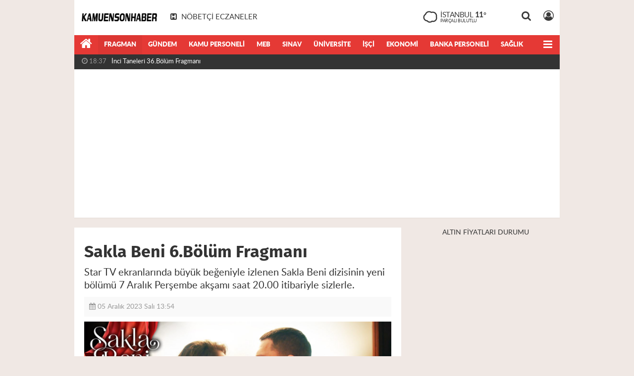

--- FILE ---
content_type: text/html; charset=utf-8
request_url: https://www.kamuensonhaber.com/fragman/sakla-beni-6bolum-fragmani-h7817.html
body_size: 13971
content:
<!DOCTYPE html>
<html lang="tr" class="hs-rise hs-module-haber hsa-header-boxed hs-logo- hsa-media-white hsa-line-black hsa-headlines-standart hsa-headlines-15  no-inlinesvg hs-site-center  without-a510">
  <head>
    <title>Sakla Beni 6.Bölüm Fragmanı</title>
<meta charset="utf-8">
<!--meta name="viewport" content="width=device-width, initial-scale=1.0"-->
<meta name="description" content="Star TV ekranlarında büyük beğeniyle izlenen Sakla Beni dizisinin yeni bölümü 7 Aralık Perşembe akşamı saat 20.00 itibariyle sizlerle." />
<meta name="keywords" content="" />
<meta name="news_keywords" content="" />
<meta name="robots" content="noodp"/>
<meta name="author" content="Kamudan Enson Haberler" />
<meta property="fb:admins" content="https://www.facebook.com/ibasturki" /><meta property="fb:app_id" content="300109036789589" /><meta name="theme-color" content="#e53935"><meta property="og:site_name" content="" />
<meta property="og:title" content="Sakla Beni 6.Bölüm Fragmanı" />
<meta property="og:description" content="Star TV ekranlarında büyük beğeniyle izlenen Sakla Beni dizisinin yeni bölümü 7 Aralık Perşembe akşamı saat 20.00 itibariyle sizlerle." />
    <meta property="og:image" content="https://www.kamuensonhaber.com/images/haberler/2023/12/sakla_beni_6bolum_fragmani_h7817_af6bf.jpg" />
<meta property="og:type" content="article" />
<meta property="og:url" content="https://www.kamuensonhaber.com/fragman/sakla-beni-6bolum-fragmani-h7817.html" /><meta http-equiv="refresh" content="420" /><meta name="twitter:card" content="summary_large_image" />
<meta property="og:title" content="Sakla Beni 6.Bölüm Fragmanı" />
<meta name="twitter:url" content="http://www.kamuensonhaber.com/fragman/sakla-beni-6bolum-fragmani-h7817.html" />
<meta name="twitter:domain" content="https://www.kamuensonhaber.com/" />
<meta name="twitter:site" content="KamuEnsonHaber" />
<meta name="twitter:title" content="Sakla Beni 6.Bölüm Fragmanı" />
<meta name="twitter:description" content="Star TV ekranlarında büyük beğeniyle izlenen Sakla Beni dizisinin yeni bölümü 7 Aralık Perşembe akşamı saat 20.00 itibariyle sizlerle." />
<meta name="twitter:image:src" content="https://www.kamuensonhaber.com/images/haberler/2023/12/sakla_beni_6bolum_fragmani_h7817_af6bf.jpg" />
<meta property="og:image:type" content="image/jpeg" />
<meta property="og:image:width" content="1280" />
<meta property="og:image:height" content="720" />

<link rel="alternate" href="https://www.kamuensonhaber.com/m/fragman/sakla-beni-6bolum-fragmani-h7817.html" hreflang="tr" media="only screen and (max-width: 640px)"/>

<link href="https://www.kamuensonhaber.com/_themes/hs-rise/style/compress.css" rel="stylesheet"/>
<link href="https://www.kamuensonhaber.com/_themes/hs-rise/style/renk.css" rel="stylesheet"/><link href="https://www.kamuensonhaber.com/_themes/hs-rise/style/print.css" rel="stylesheet" media="print"/>

<link rel="shortcut icon" href="https://www.kamuensonhaber.com/_themes/hs-rise/images/favicon.ico"><link rel="canonical" href="https://www.kamuensonhaber.com/fragman/sakla-beni-6bolum-fragmani-h7817.html">

<link rel="amphtml" href="https://www.kamuensonhaber.com/amp/fragman/sakla-beni-6bolum-fragmani-h7817.html">
  <link rel="image_src" type="image/jpeg" href="https://www.kamuensonhaber.com/images/haberler/2023/12/sakla_beni_6bolum_fragmani_h7817_af6bf.jpg" />

<meta name="dc.language" content="tr">
<meta name="dc.source" content="https://www.kamuensonhaber.com/">
<meta name="dc.title" content="Sakla Beni 6.Bölüm Fragmanı">
<meta name="dc.keywords" content="">
<meta name="dc.description" content="Star TV ekranlarında büyük beğeniyle izlenen Sakla Beni dizisinin yeni bölümü 7 Aralık Perşembe akşamı saat 20.00 itibariyle sizlerle.">

<link rel="dns-prefetch" href="//www.kamuensonhaber.com">
<link rel="dns-prefetch" href="//www.google-analytics.com">
<link rel="dns-prefetch" href="//fonts.gstatic.com">
<link rel="dns-prefetch" href="//mc.yandex.ru">
<link rel="dns-prefetch" href="//fonts.googleapis.com">
<link rel="dns-prefetch" href="//pagead2.googlesyndication.com">
<link rel="dns-prefetch" href="//googleads.g.doubleclick.net">
<link rel="dns-prefetch" href="//google.com">
<link rel="dns-prefetch" href="//gstatic.com">
<link rel="dns-prefetch" href="//connect.facebook.net">
<link rel="dns-prefetch" href="//graph.facebook.com">
<link rel="dns-prefetch" href="//linkedin.com">
<link rel="dns-prefetch" href="//ap.pinterest.com">


<!--[if gte IE 9]>
<style type="text/css">.gradient {filter: none;}</style>
<![endif]-->
<!--[if IE 7]>
<style type="text/css">.reklam.dikey.sol .fixed{margin-left:-px;}</style>
<![endif]-->

<style media="print">
  .page-header.article-header:before {
    content: '';
    background-image: url(https://www.kamuensonhaber.com/images/banner/KAMU.png);
    background-size: contain;
    background-repeat: no-repeat;
    display: block;
    height: 90px;
    margin-bottom: 20px;
  }
</style>

<script type="text/javascript">
var site_url = 'https://www.kamuensonhaber.com/',
tema = 'hs-rise',
surum = '1.1.3',
sistem = '5.9.9',
theme_path = 'https://www.kamuensonhaber.com/_themes/hs-rise/',
ajax_url = '_ajax/',
int_ayar = '4000',
cat_limit = '99',
headerayar = 'boxed',
poll_voted = '',
comment_approved = '1',
lazyload = '0',
twitter_user  = 'KamuEnsonHaber',
facebook_user = 'Enterhabercom',
popup_saat = '1',
yorum_harf_ayar = '1',
iftara_kalan_sure = '1',
namaz_default = 'istanbul',
youtube_ch = 'UC8F7E03OzgbrLs4p3g_xeYA',
uye_gir = 'Üye Girişi',
uye_ol = 'Üye Ol',
cikis_yap = 'Çıkış Yap',
hs_goster = 'Göster',
hs_gizle = 'Gizle',
hs_yorumun_devami = 'Yorumun Devamı',
hs_yrm_bos = 'Yorum alanı boş!',
hs_yrm_adyok = 'Adınızı girmediniz.',
hs_yorum_kor = 'Güvenlik sebebiyle yorum gönderme 15 saniyede bir kez yapılmalıdır!',
hs_hata = 'Hata!',
hs_data_table = '//service.tebilisim.com/puandurumu_json.php',
haber_id = '7817',baglan_fb = 'Facebook ile Bağlan',
analitik_ga = 'UA-90748192-1';
</script>


<!-- Global site tag (gtag.js) - Google Analytics -->
<script async src="https://www.googletagmanager.com/gtag/js?id=G-KCH9H5ZYMD"></script>
<script>
  window.dataLayer = window.dataLayer || [];
  function gtag(){dataLayer.push(arguments);}
  gtag('js', new Date());

  gtag('config', 'G-KCH9H5ZYMD');
</script>

<meta name="google-site-verification" content="bYJ_rtEup00wcVmJq3GBm1MoNBx4MOGts2hzmw15qGE" />

<!-- AMP Analytics --><script async custom-element="amp-analytics" src="https://cdn.ampproject.org/v0/amp-analytics-0.1.js"></script>
<script async custom-element="amp-auto-ads"
        src="https://cdn.ampproject.org/v0/amp-auto-ads-0.1.js">
</script>
<meta property="fb:pages" content="101980294874250" />
<script data-ad-client="ca-pub-5300503296563918" async src="https://pagead2.googlesyndication.com/pagead/js/adsbygoogle.js"></script>    <!--[if lt IE 9]>
      <script src="https://html5shim.googlecode.com/svn/trunk/html5.js"></script>
    <![endif]-->

        <style>
    body {padding-top:00px!important;}
    </style>
    
  </head>
  <body class="hs-lch">

    
    
          
      
          
    <div class="hs-wrapper">

      <div class="hs-header-container hs-box-shadow hs-head-font clearfix">

  <div class="hs-header-main clearfix">

    
    
    <div class="hs-header-free">

      <div class="hs-top-line color-header-top clearfix">

        <div class="hs-header-wrapper clearfix font15">

                    <div class="hs-logo-w pull-left">

            <h6 class="hs-logo">
              <a href="https://www.kamuensonhaber.com/">
                <img src="https://www.kamuensonhaber.com/images/banner/KAMU.png" alt="Sakla Beni 6.Bölüm Fragmanı"  style="margin-top:27px"/>
              </a>
            </h6>

          </div>
          
          <div class="hs-nav pull-left">

            <div class="hs-menu">

                  
                  
                  
                  
                                    <a href="https://www.kamuensonhaber.com/nobetci-eczaneler-s5.html" class="hs-nav-link hs-ripple hs-nav-extra hs-order-last"><i class="fa fa-h-square"></i><span> NÖBETÇİ ECZANELER</span></a>
                  
                  <!--
                  <a href="https://www.kamuensonhaber.com/sondakika-haberler.html" title="Son Dakika Haberleri" class="hs-nav-link hs-ripple "><i class="fa fa-flash"></i><span> Son Dakika</span></a>
                  -->

            </div>
          </div>
          <!-- hs-nav -->

          <div class="hs-top-right pull-right">


                    <div class="hs-wt-container pull-left">
            <canvas id="weather" width="30" height="30"></canvas>
            <div class="durum pull-right">
              <div class="hs-wt-city">İstanbul <span>11°</span></div>
              <small class="hs-wt-desc">parçalı bulutlu</small>
            </div>
          </div>
          
            <div class="hs-menu hs-menu-tools pull-right">

              <a href="#hs-arama" data-toggle="modal" class="hs-nav-link hs-ripple hs-nav-search hs-order-first"><i class="fa fa-search"></i></a>

              <a href="#" id="memberLink" class="hs-nav-link hs-ripple hs-nav-account hs-order-last"><i class="fa fa-user-circle-o"></i></a>

            </div>

          </div>

        </div>
         <!-- hs-header-wrapper -->

      </div>
      <!-- hs-top-line -->

      <div  data-spy="affix" class="hs-nav hs-nav-superb hs-cant-select color-header-bottom clearfix">

        <div class="hs-header-wrapper clearfix font13 latowebblack">

          <div class="hs-menu">

            <a href="https://www.kamuensonhaber.com/" class="hs-nav-link hs-ripple hs-nav-home hs-order-0 hs-order-first" title="Haber"><i class="fa fa-home"></i></a>

                          <a title="Fragman Haberleri" href="https://www.kamuensonhaber.com/fragman/" id="k1" class="hs-nav-link hs-ripple hs-nav-1 current hs-order-1" target="_blank"  >Fragman</a>
<a title="Gündem Haberleri" href="https://www.kamuensonhaber.com/gundem/" id="k20" class="hs-nav-link hs-ripple hs-nav-20 hs-order-2" target="_blank"  >Gündem</a>
<a title="Kamu Personeli Haberleri" href="https://www.kamuensonhaber.com/kamu-personeli/" id="k9" class="hs-nav-link hs-ripple hs-nav-9 hs-order-3" target="_blank"  >Kamu Personeli</a>
<a title="Meb Haberleri" href="https://www.kamuensonhaber.com/meb/" id="k12" class="hs-nav-link hs-ripple hs-nav-12 hs-order-4" target="_blank"  >Meb</a>
<a title="Sınav Haberleri" href="https://www.kamuensonhaber.com/sinav/" id="k10" class="hs-nav-link hs-ripple hs-nav-10 hs-order-5" target="_blank"  >Sınav</a>
<a title="Üniversite Haberleri" href="https://www.kamuensonhaber.com/universite/" id="k7" class="hs-nav-link hs-ripple hs-nav-7 hs-order-6" target="_blank"  >Üniversite</a>
<a title="İşçi Haberleri" href="https://www.kamuensonhaber.com/isci/" id="k13" class="hs-nav-link hs-ripple hs-nav-13 hs-order-7" target="_blank"  >İşçi</a>
<a title="Ekonomi Haberleri" href="https://www.kamuensonhaber.com/ekonomi/" id="k16" class="hs-nav-link hs-ripple hs-nav-16 hs-order-8" target="_blank"  >Ekonomi</a>
<a title="Banka Personeli Haberleri" href="https://www.kamuensonhaber.com/banka-personeli/" id="k18" class="hs-nav-link hs-ripple hs-nav-18 hs-order-9" target="_blank"  >Banka Personeli</a>
<a title="Sağlık Haberleri" href="https://www.kamuensonhaber.com/saglik/" id="k19" class="hs-nav-link hs-ripple hs-nav-19 hs-order-10" target="_blank"  >Sağlık</a>
<a title="Sendika Haberleri" href="https://www.kamuensonhaber.com/sendika/" id="k11" class="hs-nav-link hs-ripple hs-nav-11 hs-order-11" target="_blank"  >Sendika</a>
<a title="Kültür Sanat Haberleri" href="https://www.kamuensonhaber.com/kultur-sanat/" id="k21" class="hs-nav-link hs-ripple hs-nav-21 hs-order-12" target="_blank"  >Kültür Sanat</a>
<a title="Teknoloji Haberleri" href="https://www.kamuensonhaber.com/teknoloji/" id="k22" class="hs-nav-link hs-ripple hs-nav-22 hs-order-13" target="_blank"  >Teknoloji</a>
<a title="Spor Haberleri" href="https://www.kamuensonhaber.com/spor/" id="k23" class="hs-nav-link hs-ripple hs-nav-23 hs-order-14" target="_blank"  >Spor</a>
<a title="Çevre Haberleri" href="https://www.kamuensonhaber.com/cevre/" id="k25" class="hs-nav-link hs-ripple hs-nav-25 hs-order-15" target="_blank"  >Çevre</a>
<a title="Yerel Haberler Haberleri" href="https://www.kamuensonhaber.com/yerel-haberler/" id="k24" class="hs-nav-link hs-ripple hs-nav-24 hs-order-16" target="_blank"  >Yerel Haberler</a>
<a title="Genel Haberleri" href="https://www.kamuensonhaber.com/genel/" id="k15" class="hs-nav-link hs-ripple hs-nav-15 hs-order-17" target="_blank"  >Genel</a>
<a title="Dış Haberler Haberleri" href="https://www.kamuensonhaber.com/dis-haberler/" id="k26" class="hs-nav-link hs-ripple hs-nav-26 hs-order-18" target="_blank"  >Dış Haberler</a>
<a title="Magazin Haberleri" href="https://www.kamuensonhaber.com/magazin/" id="k27" class="hs-nav-link hs-ripple hs-nav-27 hs-order-19" target="_blank"  >Magazin</a>
<a title="İş Dünyası Haberleri" href="https://www.kamuensonhaber.com/is-dunyasi/" id="k28" class="hs-nav-link hs-ripple hs-nav-28 hs-order-20" target="_blank"  >İş Dünyası</a>
            
            
            
          </div>


          <div class="hs-nav-toggle hs-nav-link hs-ripple" ><i class="fa fa-bars"></i></div>
        </div>

      </div>
      <!-- hs-nav-superb -->

    </div> <!-- hs-header-free -->

  </div>

  <div class="hs-header-line  clearfix">
    <div class="hs-header-wrapper clearfix">

      <div class="hs-lm-container font12">

        <div id="haber-bandi" class="carousel slide">
          <div class="carousel-inner">
                      <div class="item hs-lm-item active">
              <span class="hs-lm-time">
                <i class="fa fa-clock-o"></i> <span>21:03</span>
              </span>
              <a href="https://www.kamuensonhaber.com/fragman/halef-koklerin-cagrisi-13bolum-fragmani-h8634.html" title="Halef: Köklerin Çağrısı 13.Bölüm Fragmanı"  class="hs-lm-title" target="_blank">Halef: Köklerin Çağrısı 13.Bölüm Fragmanı</a>
            </div>
                        <div class="item hs-lm-item">
              <span class="hs-lm-time">
                <i class="fa fa-clock-o"></i> <span>18:37</span>
              </span>
              <a href="https://www.kamuensonhaber.com/fragman/inci-taneleri-36bolum-fragmani-h8633.html" title="İnci Taneleri 36.Bölüm Fragmanı"  class="hs-lm-title" target="_blank">İnci Taneleri 36.Bölüm Fragmanı</a>
            </div>
                        <div class="item hs-lm-item">
              <span class="hs-lm-time">
                <i class="fa fa-clock-o"></i> <span>08:42</span>
              </span>
              <a href="https://www.kamuensonhaber.com/fragman/hudutsuz-sevda-54bolum-fragmani-h8632.html" title="Hudutsuz Sevda 54.Bölüm Fragmanı"  class="hs-lm-title" target="_blank">Hudutsuz Sevda 54.Bölüm Fragmanı</a>
            </div>
                        <div class="item hs-lm-item">
              <span class="hs-lm-time">
                <i class="fa fa-clock-o"></i> <span>13:28</span>
              </span>
              <a href="https://www.kamuensonhaber.com/fragman/teskilat-124bolum-fragmani-h8631.html" title="Teşkilat 124.Bölüm Fragmanı"  class="hs-lm-title" target="_blank">Teşkilat 124.Bölüm Fragmanı</a>
            </div>
                        <div class="item hs-lm-item">
              <span class="hs-lm-time">
                <i class="fa fa-clock-o"></i> <span>11:45</span>
              </span>
              <a href="https://www.kamuensonhaber.com/fragman/sahipsizler-6bolum-fragmani-h8630.html" title="Sahipsizler 6.Bölüm Fragmanı"  class="hs-lm-title" target="_blank">Sahipsizler 6.Bölüm Fragmanı</a>
            </div>
                        <div class="item hs-lm-item">
              <span class="hs-lm-time">
                <i class="fa fa-clock-o"></i> <span>11:27</span>
              </span>
              <a href="https://www.kamuensonhaber.com/fragman/sen-aglama-istanbul-2bolum-2fragmani-h8629.html" title="Sen Ağlama İstanbul 2.Bölüm 2.Fragmanı"  class="hs-lm-title" target="_blank">Sen Ağlama İstanbul 2.Bölüm 2.Fragmanı</a>
            </div>
                        <div class="item hs-lm-item">
              <span class="hs-lm-time">
                <i class="fa fa-clock-o"></i> <span>11:15</span>
              </span>
              <a href="https://www.kamuensonhaber.com/fragman/bir-gece-masali-16bolum-fragmani-h8628.html" title="Bir Gece Masalı 16.Bölüm Fragmanı"  class="hs-lm-title" target="_blank">Bir Gece Masalı 16.Bölüm Fragmanı</a>
            </div>
                        <div class="item hs-lm-item">
              <span class="hs-lm-time">
                <i class="fa fa-clock-o"></i> <span>14:02</span>
              </span>
              <a href="https://www.kamuensonhaber.com/fragman/deha-12-bolum-2-fragmani-h8627.html" title="Deha 12. Bölüm 2. Fragmanı"  class="hs-lm-title" target="_blank">Deha 12. Bölüm 2. Fragmanı</a>
            </div>
                        <div class="item hs-lm-item">
              <span class="hs-lm-time">
                <i class="fa fa-clock-o"></i> <span>13:33</span>
              </span>
              <a href="https://www.kamuensonhaber.com/fragman/teskilat-123bolum-2fragmani-h8626.html" title="Teşkilat 123.Bölüm 2.Fragmanı"  class="hs-lm-title" target="_blank">Teşkilat 123.Bölüm 2.Fragmanı</a>
            </div>
                        <div class="item hs-lm-item">
              <span class="hs-lm-time">
                <i class="fa fa-clock-o"></i> <span>20:36</span>
              </span>
              <a href="https://www.kamuensonhaber.com/fragman/hudutsuz-sevda-45bolum-fragmani-h8625.html" title="Hudutsuz Sevda 45.Bölüm Fragmanı"  class="hs-lm-title" target="_blank">Hudutsuz Sevda 45.Bölüm Fragmanı</a>
            </div>
                      </div>
        </div>

      </div>

      <div class="pull-right">

        
      </div>

    </div>

  </div>
  <!-- hs-header-line -->

</div>

      
      <div class="container hs-go-center shadow">
        <div class="hs-row hs-top-block">
                  </div>
      </div>

      
      <div class="container hs-go-center hs-main-container hs-rise nopadding" >

      
      
      
      
      <div class="row">

        
        <!-- Sol Blok -->
        <div id="main" class="span8 fix">
          
<div id="haberler">
  <div class="haber-kapsa haber-7817 active">
  <article id="haber-7817" class="clearfix">

    
    
      <header class="page-header clearfix">
        <h1 class="title hs-share-title hs-title-font-2">Sakla Beni 6.Bölüm Fragmanı</h1>
                <p class="lead hs-head-font">Star TV ekranlarında büyük beğeniyle izlenen Sakla Beni dizisinin yeni bölümü 7 Aralık Perşembe akşamı saat 20.00 itibariyle sizlerle.</p>
      </header>

    

      <div class="hs-article-editor clearfix" style="margin-top:0px;margin-bottom:10px;">
                <div class="pull-left muted"><i class="fa fa-calendar" aria-hidden="true"></i> <span class="tarih-degistir" data-date="2023-12-05 13:54:31">05 Aralık 2023 Salı 13:54</span></div>
              </div>

              <div class="clearfix newspic">
      <span>
        <img src="https://www.kamuensonhaber.com/images/haberler/2023/12/sakla_beni_6bolum_fragmani_h7817_af6bf.jpg" alt="Sakla Beni 6.Bölüm Fragmanı" title="Sakla Beni 6.Bölüm Fragmanı" />
      </span>
    </div>

    <div class="hs-article-tools hs-margin-bottom clearfix">
      <div id="paylas" class="hs-paylas paylas-haber-7817"></div>
      
<div class="hs-character hs-head-font secilemez">
  <span class="print hs-bgch" onclick="javascript:window.print()"><i class="fa fa-print print" aria-hidden="true"></i></span>
  <span onclick="textClear(7817,'haber')" class="font hs-bgch"><i class="fa fa-undo" aria-hidden="true"></i></span>
  <span onclick="textUp(7817,'haber')" class="text_bigger hs-bgch"><i class="fa fa-font" aria-hidden="true"></i><i class="fa fa-plus" aria-hidden="true"></i></span>
  <span onclick="textDown(7817,'haber')" class="text_smaller hs-bgch"><i class="fa fa-font" aria-hidden="true"></i><i class="fa fa-minus" aria-hidden="true"></i></span>
</div>
    </div>
      

  <div id="newstext" class="clearfix page-content content-detail hs-haber7817-tt">
    
                        <div id="newsbody"><p>Sakla Beni 6.Bölüm Fragmanı&nbsp;yayınlanmıştır.</p>

<p><i>Son bölümde neler yaşandı?</i></p>

<p>İncila'nın Mete'ye attığı tokadı gören Naz büyük bir şaşkınlık yaşarken, zor bir durumda kalan ikili Naz'a ve ev halkına en uygun açıklamayı yapmaya çalışır. Bu son gelişme tüm şimşekleri İncila'nın üstüne çekerken, Naz'ın tüm gücüyle onun arkasında durması İncila'nın yaşadığı suçluluk duygusunu daha da artırır.</p>

<p></p>

<p>İncila ve Mete git gide daha büyük bir çıkmaza girerken, kızını İncila'dan uzak tutmak isteyen Filiz, Müberra ile sorunu çözecek bir plan için harekete geçer. Bu planı halasından öğrenen İncila, içine sıkıştığı çıkmazdan kurtulabilmek için mücadele ederken yanlış birine güvendiğinin farkında değildir.</p>

<p>Düğün günü Filiz’in ani hamlesiyle herkes için içinden çıkılmaz hale gelirken, İncila’nın bir kaçış planı peşinde olduğunu öğrenen Mete onunla yüzleşir. İncila tüm suçlamalarına rağmen Mete’nin karşısında dik durmaya çalışırken bu sefer zor bir karar vermesi gereken kişi Mete olacaktır.</p>

<p>Star TV ekranlarında büyük beğeniyle izlenen Sakla Beni dizisinin yeni bölümü 7 Aralık Perşembe akşamı saat 20.00 itibariyle sizlerle.</p>
</div>
              
                <div id=player><iframe width="665" height="436" src="https://www.youtube.com/embed/DArUKncsI7E" title="Sakla Beni 6. Bölüm Fragman" frameborder="0" allow="accelerometer; autoplay; clipboard-write; encrypted-media; gyroscope; picture-in-picture; web-share" allowfullscreen></iframe></div>
      </div>

  </article>

    <div class="hide-print">
    <iframe src="https://www.kamuensonhaber.com/iframe.php?tur=anamanset&sayi=15" name="manset1" id="manset1" style="width:620px; height:356px;border:0;margin:0;"></iframe>
  </div>
  
  
  <div id="yorumyap" style="margin:0"></div>
  
      <div class="hs-box-comments clearfix">
      <div class="hs-single-header hs-head-font hs-font-up clearfix">
        <div class="hs-header-title hs-bcd pull-left"><i class="fa fa-comments-o" aria-hidden="true"></i> Yorumlar</div>
      </div>
              <div id="yorumlar">
            <ul class="nav nav-tabs" id="ytab">
              <li class="active"><a href="#yorumpanel" data-toggle="tab">Yorum Gönder <span class="label label-important">0</span></a></li>
               <li><a href="#facebookpanel" class="fbyorum hs-sdch" data-toggle="tab">Facebook Yorumları <span class="label label-inverse"><fb:comments-count href="https://www.kamuensonhaber.com/fragman/sakla-beni-6bolum-fragmani-h7817.html">0</fb:comments-count></span></a></li>            </ul>

            <div class="tab-content">
                              <div class="tab-pane active" id="yorumpanel">
                                    <div id="yp7817" class="yorumlar panel">
                    <div id="yorumpaneli" class="row-fluid">
                    <form  name="comment" class="comment_form clearfix" id="addcomment">
                        <div class="span1">
                                                        <img src="https://www.kamuensonhaber.com/_themes/hs-rise/images/no_author.jpg" alt="Avatar" class="img-rounded"/>                        </div>
                        <div class="span11">
                            <div class="row-fluid">
                                <div class="input-prepend span6">
                                    <span class="add-on">Adınız</span>
                                    <input name="isim"  class="span10 adsoyad" type="text"  id="adsoyad" size="30" maxlength="50"  title="Ad soyad gerekli!" />
                                </div>
                            </div>
                            <textarea name="yorum" maxlength="1000" class="span12" id="comment_field" onkeyup="textKey(this.form)" placeholder="Yorum yazmak için bu alanı kullanabilirsiniz. Yorum yazarken lütfen aşağıda yazılan uyarıları göz önünde bulundurunuz!"></textarea>
                            <div class="span12" style="margin:0;">
                            <div class="answer span5" style="display:none;">Yanıt: <b>@name</b> <a href="javascript:void(0)" class="kaldir">x</a></div>
                            <a href="javascript:void(0)" onclick="javascript:comment_send(7817);return false;" class="btn hs-sdch btn-warning pull-right">Yorum Gönder</a>
                            <div class="karakter span4 pull-right">Kalan Karakter: <input name="character" id="character" disabled size="3" value="1000"></div></div>
                        </div>
                        <input type="hidden" name="hid" value="7817" />
                        <input type="hidden" name="uid" value="0" />
                        <input type="hidden" name="tip" value="haber" />
                        <input type="hidden" name="cevap" value="" class="answer" />
                        <input type="hidden" name="cevap_id" value="0" class="cevap_id" />
                        <input type="hidden" name="token" value="7a759786dffd987d3602023fc3290248b283bda8" />

                    </form>
                    </div>
                    <div class="alert">Yorumunuz onaylanmak üzere yöneticiye iletilmiştir.<a class="close" data-dismiss="alert" href="#">&times;</a></div>
                </div>
                <div class="alert alert-block alert-error fade in" style="display:block;margin-top:15px;">
                    <button type="button" class="close" data-dismiss="alert">×</button>
                    Dikkat! Suç teşkil edecek, yasadışı, tehditkar, rahatsız edici, hakaret ve küfür içeren, aşağılayıcı, küçük düşürücü, kaba, müstehcen, ahlaka aykırı, kişilik haklarına zarar verici ya da benzeri niteliklerde içeriklerden doğan her türlü mali, hukuki, cezai, idari sorumluluk içeriği gönderenlere aittir.                </div>
            

            
            
            </div> <!-- .tab-pane -->

                          <div class="tab-pane yorumlar fbpanel" id="facebookpanel">
                <div class="row-fluid">
                  <div id="fb-root"></div>
                  <script>(function(d, s, id) {
                    var js, fjs = d.getElementsByTagName(s)[0];
                    if (d.getElementById(id)) return;
                    js = d.createElement(s); js.id = id;
                    js.src = "//connect.facebook.net/tr_TR/all.js#xfbml=1";
                    fjs.parentNode.insertBefore(js, fjs);
                  }(document, 'script', 'facebook-jssdk'));</script>
                  <div class="fb-comments" data-href="https://www.kamuensonhaber.com/fragman/sakla-beni-6bolum-fragmani-h7817.html" data-width="603" data-colorscheme="light" data-numposts="10"></div>
                </div> <!-- #facebookpanel -->
              </div>
            
          </div> <!-- .tab-content -->

        </div> <!-- #yorumlar -->
    </div>
  
  <span class="hidden-modul" style="display:none">haber</span>
  <span class="hidden-id" style="display:none">7817</span>
  <span class="hidden-sayfa" style="display:none">false</span>
</div> <!-- .haber-kapsa.haber-7817 -->

<div class="hs-box hs-box-related hs-mb-20 clearfix">
  <div class="hs-single-header hs-head-font hs-font-up clearfix">
    <div class="hs-header-title hs-bcd pull-left"><i class="fa fa-bookmark-o" aria-hidden="true"></i> İlgili Haberler</div>
  </div>
  <div class="hs-content hs-content-three hs-head-font clearfix">
          <div class="span hs-item hs-beh hs-kill-ml">
        <a href="https://www.kamuensonhaber.com/fragman/halef-koklerin-cagrisi-13bolum-fragmani-h8634.html" target="_blank" title="Halef: Köklerin Çağrısı 13.Bölüm Fragmanı">
          <div class="hs-item-img"><img src="https://www.kamuensonhaber.com/images/haberler/thumbs/2025/12/halef_koklerin_cagrisi_13bolum_fragmani_h8634_e81ec.jpg" alt="Halef: Köklerin Çağrısı 13.Bölüm Fragmanı" /></div>
          <div class="hs-item-caption hs-mt-10 font15">
            <div class="hs-item-title">Halef: Köklerin Çağrısı 13.Bölüm Fragmanı</div>
          </div>
        </a>
      </div>
            <div class="span hs-item hs-beh">
        <a href="https://www.kamuensonhaber.com/fragman/inci-taneleri-36bolum-fragmani-h8633.html" target="_blank" title="İnci Taneleri 36.Bölüm Fragmanı">
          <div class="hs-item-img"><img src="https://www.kamuensonhaber.com/images/haberler/thumbs/2025/03/inci_taneleri_36bolum_fragmani_h8633_779cb.jpg" alt="İnci Taneleri 36.Bölüm Fragmanı" /></div>
          <div class="hs-item-caption hs-mt-10 font15">
            <div class="hs-item-title">İnci Taneleri 36.Bölüm Fragmanı</div>
          </div>
        </a>
      </div>
            <div class="span hs-item hs-beh">
        <a href="https://www.kamuensonhaber.com/fragman/hudutsuz-sevda-54bolum-fragmani-h8632.html" target="_blank" title="Hudutsuz Sevda 54.Bölüm Fragmanı">
          <div class="hs-item-img"><img src="https://www.kamuensonhaber.com/images/haberler/thumbs/2025/02/hudutsuz_sevda_54bolum_fragmani_h8632_ad382.jpg" alt="Hudutsuz Sevda 54.Bölüm Fragmanı" /></div>
          <div class="hs-item-caption hs-mt-10 font15">
            <div class="hs-item-title">Hudutsuz Sevda 54.Bölüm Fragmanı</div>
          </div>
        </a>
      </div>
        </div>
</div>


</div>


          </div>

                <!-- Sağ Blok -->
        <div id="sidebar" class="sidebar span4 fix">
            
  <div data-hsm="banner" data-hsid="14" class="reklam reklam200">ALTIN FİYATLARI DURUMU

<iframe src="https://api.genelpara.com/iframe/?symbol=altin&altin=GA,C,Y,T,CMR,XAU/USD,ATA,14,18,22,GR,GAG,BSL,IKB,HA,XAUEUR&stil=stil-5&renk=beyaz" title="Altın Fiyatları" frameborder="0" width="300" height="405" style="width:300px; height:405px;"></iframe>


KRİPTO PARA DURUMU

<iframe src="https://api.genelpara.com/iframe/?symbol=kripto&kripto=BTC,ETH,XRP,BCH,LTC,USDT,EOS,ADA,XMR,WAVES,PPT,XLM&stil=stil-9&renk=beyaz" title="Kripto Paralar" frameborder="0" width="300" height="400" style="width:300px; height:400px;"></iframe>
<br />
</div>        
  
  
  
  <div class="hs-panel hs-free-bg hs-panel-social hs-margin-bottom hs-head-font add-last clearfix">
            <div class="hs-social-block hs-facebook">
        <i class="fa fa-facebook"></i><a href="https://facebook.com/Enterhabercom" class="hs-sdch" target="_blank" rel="nofollow"> <strong class="hs-facebook-count"></strong> BEĞENİ</a>
        <a href="http://facebook.com/Enterhabercom" class="pull-right hs-sdch" target="_blank" rel="nofollow">Beğen</a>
      </div>
                  <div class="hs-social-block hs-twitter">
          <i class="fa fa-twitter"></i><a href="https://twitter.com/KamuEnsonHaber" class="hs-sdch" target="_blank" rel="nofollow"><strong class="hs-twitter-count"></strong> TAKİPÇİ</a>
          <a href="http://twitter.com/KamuEnsonHaber" class="pull-right hs-sdch" target="_blank" rel="nofollow">Takip Et</a>
      </div>
                  <div class="hs-social-block hs-youtube">
          <i class="fa fa-youtube"></i><a href="https://www.youtube.com/channel/UC8F7E03OzgbrLs4p3g_xeYA" class="hs-sdch" target="_blank" rel="nofollow"><strong class="hs-youtube-count"></strong> ABONE</a>
          <a href="https://www.youtube.com/channel/UC8F7E03OzgbrLs4p3g_xeYA" class="pull-right hs-sdch" target="_blank" rel="nofollow">Abone Ol</a>
      </div>
              </div>

  <div data-hsm="banner" data-hsid="15" class="reklam reklam202"><div style="width: 300px; height: 550px; overflow: hidden;"> <iframe src="//haberciniz.biz/service/sport/league_standing_table.php?color=1&select=TUR1,TUR2,SPA1,ENG1,GER1" width="300px" height="520px" frameborder="0" scrolling="AUTO"></iframe> </div></div>
<div class="hs-panel hs-panel-tab hs-last-minute hs-margin-bottom clearfix">
  <ul class="nav hs-tabs hs-bbca-a hs-font-up hs-head-font clearfix" id="hs-most">
    <li class="first"><i class="fa fa-bookmark-o"></i> Çok</li>
    <li class="active"><a href="#hs-most-comment" data-toggle="tab">Yorumlanan</a></li>
    <li><a href="#hs-most-read" data-toggle="tab">Okunan</a></li>
  </ul>

  <div class="tab-content hs-title-font">
  <div class="tab-pane active add-first" id="hs-most-comment">
      </div>
    <div class="tab-pane add-first" id="hs-most-read">
            <div data-hsm="haberler" data-hsid="8634" class="hs-item hsk-tr0">
      <div class="hs-time">
          <i class="fa fa-circle-thin"></i> <a href="https://www.kamuensonhaber.com/fragman/" class="kategori" style="background-color:#b709ef">Fragman</a> <span class="tarih-once" data-date="2025-12-12 21:03:28"> 2025-12-12 21:03:28</span>
      </div>
      <div class="hs-title hs-title-font font15 hs-bch">
        <a href="https://www.kamuensonhaber.com/fragman/halef-koklerin-cagrisi-13bolum-fragmani-h8634.html" title="Halef: Köklerin Çağrısı 13.Bölüm Fragmanı" target="_blank"><b>Halef: Köklerin Çağrısı 13.Bölüm Fragmanı</b></a>
      </div>
    </div>
      
    </div>
  </div>

</div>


<div id="hs-namaz" class="hs-panel hs-panel-namaz hs-margin-bottom clearfix">

  <div class="hs-single-header hs-head-font hs-font-up clearfix">
    <div class="hs-header-title hs-bcd pull-left">
      <i class="fa fa-map-o" aria-hidden="true"></i> Namaz Vakitleri    </div>
  </div>

  <div class="hs-content">

    <select id="namaz-il-sec" name="namaz" class="selectpicker" data-header="İLLER" data-live-search-placeholder="İl seçin...">
            <option data-tokens="adana, Adana" value="adana" >Adana</option>
            <option data-tokens="adiyaman, Adıyaman" value="adiyaman" >Adıyaman</option>
            <option data-tokens="afyon, Afyon" value="afyon" >Afyon</option>
            <option data-tokens="agri, Ağrı" value="agri" >Ağrı</option>
            <option data-tokens="aksaray, Aksaray" value="aksaray" >Aksaray</option>
            <option data-tokens="amasya, Amasya" value="amasya" >Amasya</option>
            <option data-tokens="ankara, Ankara" value="ankara" >Ankara</option>
            <option data-tokens="antalya, Antalya" value="antalya" >Antalya</option>
            <option data-tokens="ardahan, Ardahan" value="ardahan" >Ardahan</option>
            <option data-tokens="artvin, Artvin" value="artvin" >Artvin</option>
            <option data-tokens="aydin, Aydın" value="aydin" >Aydın</option>
            <option data-tokens="balikesir, Balıkesir" value="balikesir" >Balıkesir</option>
            <option data-tokens="bartin, Bartın" value="bartin" >Bartın</option>
            <option data-tokens="batman, Batman" value="batman" >Batman</option>
            <option data-tokens="bayburt, Bayburt" value="bayburt" >Bayburt</option>
            <option data-tokens="bilecik, Bilecik" value="bilecik" >Bilecik</option>
            <option data-tokens="bingol, Bingöl" value="bingol" >Bingöl</option>
            <option data-tokens="bitlis, Bitlis" value="bitlis" >Bitlis</option>
            <option data-tokens="bolu, Bolu" value="bolu" >Bolu</option>
            <option data-tokens="burdur, Burdur" value="burdur" >Burdur</option>
            <option data-tokens="bursa, Bursa" value="bursa" >Bursa</option>
            <option data-tokens="canakkale, Çanakkale" value="canakkale" >Çanakkale</option>
            <option data-tokens="cankiri, Çankırı" value="cankiri" >Çankırı</option>
            <option data-tokens="corum, Çorum" value="corum" >Çorum</option>
            <option data-tokens="denizli, Denizli" value="denizli" >Denizli</option>
            <option data-tokens="diyarbakir, Diyarbakır" value="diyarbakir" >Diyarbakır</option>
            <option data-tokens="duzce, Düzce" value="duzce" >Düzce</option>
            <option data-tokens="edirne, Edirne" value="edirne" >Edirne</option>
            <option data-tokens="elazig, Elazığ" value="elazig" >Elazığ</option>
            <option data-tokens="erzincan, Erzincan" value="erzincan" >Erzincan</option>
            <option data-tokens="erzurum, Erzurum" value="erzurum" >Erzurum</option>
            <option data-tokens="eskisehir, Eskişehir" value="eskisehir" >Eskişehir</option>
            <option data-tokens="gaziantep, Gaziantep" value="gaziantep" >Gaziantep</option>
            <option data-tokens="giresun, Giresun" value="giresun" >Giresun</option>
            <option data-tokens="gumushane, Gümüşhane" value="gumushane" >Gümüşhane</option>
            <option data-tokens="hakkari, Hakkari" value="hakkari" >Hakkari</option>
            <option data-tokens="hatay, Hatay" value="hatay" >Hatay</option>
            <option data-tokens="igdir, Iğdır" value="igdir" >Iğdır</option>
            <option data-tokens="isparta, Isparta" value="isparta" >Isparta</option>
            <option data-tokens="istanbul, İstanbul" value="istanbul" selected>İstanbul</option>
            <option data-tokens="izmir, İzmir" value="izmir" >İzmir</option>
            <option data-tokens="kahramanmaras, Kahramanmaraş" value="kahramanmaras" >Kahramanmaraş</option>
            <option data-tokens="karabuk, Karabük" value="karabuk" >Karabük</option>
            <option data-tokens="karaman, Karaman" value="karaman" >Karaman</option>
            <option data-tokens="kars, Kars" value="kars" >Kars</option>
            <option data-tokens="kastamonu, Kastamonu" value="kastamonu" >Kastamonu</option>
            <option data-tokens="kayseri, Kayseri" value="kayseri" >Kayseri</option>
            <option data-tokens="kirikkale, Kırıkkale" value="kirikkale" >Kırıkkale</option>
            <option data-tokens="kirklareli, Kırklareli" value="kirklareli" >Kırklareli</option>
            <option data-tokens="kirsehir, Kırşehir" value="kirsehir" >Kırşehir</option>
            <option data-tokens="kilis, Kilis" value="kilis" >Kilis</option>
            <option data-tokens="izmit, Kocaeli" value="izmit" >Kocaeli</option>
            <option data-tokens="konya, Konya" value="konya" >Konya</option>
            <option data-tokens="kutahya, Kütahya" value="kutahya" >Kütahya</option>
            <option data-tokens="malatya, Malatya" value="malatya" >Malatya</option>
            <option data-tokens="manisa, Manisa" value="manisa" >Manisa</option>
            <option data-tokens="mardin, Mardin" value="mardin" >Mardin</option>
            <option data-tokens="mersin, Mersin" value="mersin" >Mersin</option>
            <option data-tokens="mugla, Muğla" value="mugla" >Muğla</option>
            <option data-tokens="mus, Muş" value="mus" >Muş</option>
            <option data-tokens="nevsehir, Nevşehir" value="nevsehir" >Nevşehir</option>
            <option data-tokens="nigde, Niğde" value="nigde" >Niğde</option>
            <option data-tokens="ordu, Ordu" value="ordu" >Ordu</option>
            <option data-tokens="osmaniye, Osmaniye" value="osmaniye" >Osmaniye</option>
            <option data-tokens="rize, Rize" value="rize" >Rize</option>
            <option data-tokens="adapazari, Sakarya" value="adapazari" >Sakarya</option>
            <option data-tokens="samsun, Samsun" value="samsun" >Samsun</option>
            <option data-tokens="siirt, Siirt" value="siirt" >Siirt</option>
            <option data-tokens="sinop, Sinop" value="sinop" >Sinop</option>
            <option data-tokens="sivas, Sivas" value="sivas" >Sivas</option>
            <option data-tokens="sanliurfa, Şanlıurfa" value="sanliurfa" >Şanlıurfa</option>
            <option data-tokens="sirnak, Şırnak" value="sirnak" >Şırnak</option>
            <option data-tokens="tekirdag, Tekirdağ" value="tekirdag" >Tekirdağ</option>
            <option data-tokens="tokat, Tokat" value="tokat" >Tokat</option>
            <option data-tokens="trabzon, Trabzon" value="trabzon" >Trabzon</option>
            <option data-tokens="tunceli, Tunceli" value="tunceli" >Tunceli</option>
            <option data-tokens="usak, Uşak" value="usak" >Uşak</option>
            <option data-tokens="van, Van" value="van" >Van</option>
            <option data-tokens="yalova, Yalova" value="yalova" >Yalova</option>
            <option data-tokens="yozgat, Yozgat" value="yozgat" >Yozgat</option>
            <option data-tokens="zonguldak, Zonguldak" value="zonguldak" >Zonguldak</option>
          </select>

      <div class="hs-namaz-div hs-ezan-vakti">
        <div>İmsak</div>
        <div>Güneş</div>
        <div>Öğle</div>
        <div>İkindi</div>
        <div>Akşam</div>
        <div>Yatsı</div>
      </div>

      <div class="hs-results">
        <div class="hs-namaz-div hs-ezan-saat">
          <div></div>
          <div></div>
          <div></div>
          <div></div>
          <div></div>
          <div></div>
  			</div>
      </div>

      <div class="hs-ezan-kalan">
          <span></span>
      </div>

  </div>

</div>

<div data-hsm="banner" data-hsid="13" class="reklam reklam208"><div id="ww_23d70ad77c3c0" v='1.3' loc='auto' a='{"t":"horizontal","lang":"tr","sl_lpl":1,"ids":[],"font":"Arial","sl_ics":"one_a","sl_sot":"celsius","cl_bkg":"image","cl_font":"#FFFFFF","cl_cloud":"#FFFFFF","cl_persp":"#81D4FA","cl_sun":"#FFC107","cl_moon":"#FFC107","cl_thund":"#FF5722"}'><a href="https://sharpweather.com/tr/widgets/" id="ww_23d70ad77c3c0_u" target="_blank">Hava durumu widget</a></div><script async src="https://app2.weatherwidget.org/js/?id=ww_23d70ad77c3c0"></script>
</div>
<div id="hs-sayfalar" class="hs-panel hs-panel-pages hs-margin-bottom clearfix">

  <div class="hs-single-header hs-head-font hs-font-up clearfix">
    <div class="hs-header-title hs-bcd pull-left">
      <i class="fa fa-file-o" aria-hidden="true"></i> Sayfalar    </div>
  </div>

  <div class="hs-content">

    <ul class="unstyled hs-liste add-last">
            <li data-hsm="icerik_icerik" data-hsid="5" class="hsk-tr0 last"><i class="fa fa-file-text-o" aria-hidden="true"></i> <a href="https://www.kamuensonhaber.com/nobetci-eczaneler-s5.html" title="NÖBETÇİ ECZANELER" target="_blank">NÖBETÇİ ECZANELER</a></li>
          </ul>
  </div>

</div>


<div id="hs-arsiv" class="hs-panel hs-panel-archive hs-margin-bottom clearfix">

  <div class="hs-single-header hs-head-font hs-font-up clearfix">
    <div class="hs-header-title pull-left">
      <i class="fa fa-folder-open-o" aria-hidden="true"></i> Arşiv    </div>
  </div>

  <div class="hs-content">

    <form action="https://www.kamuensonhaber.com/?m=arsiv" method="post" name="arsiv" >
      <select name="gun" class="day span1">
                <option value="01" >01</option>
                <option value="02" >02</option>
                <option value="03" >03</option>
                <option value="04" >04</option>
                <option value="05" >05</option>
                <option value="06" >06</option>
                <option value="07" >07</option>
                <option value="08" >08</option>
                <option value="09" >09</option>
                <option value="10" >10</option>
                <option value="11" >11</option>
                <option value="12" >12</option>
                <option value="13" >13</option>
                <option value="14" >14</option>
                <option value="15" >15</option>
                <option value="16" >16</option>
                <option value="17" >17</option>
                <option value="18" >18</option>
                <option value="19" >19</option>
                <option value="20" >20</option>
                <option value="21" >21</option>
                <option value="22" >22</option>
                <option value="23" >23</option>
                <option value="24" >24</option>
                <option value="25" >25</option>
                <option value="26" >26</option>
                <option value="27" >27</option>
                <option value="28" >28</option>
                <option value="29" >29</option>
                <option value="30" >30</option>
                <option value="31" selected>31</option>
              </select>
      <select name="ay" class="month span1">
                <option value="01" selected>Ocak</option>
                <option value="02" >Şubat</option>
                <option value="03" >Mart</option>
                <option value="04" >Nisan</option>
                <option value="05" >Mayıs</option>
                <option value="06" >Haziran</option>
                <option value="07" >Temmuz</option>
                <option value="08" >Ağustos</option>
                <option value="09" >Eylül</option>
                <option value="10" >Ekim</option>
                <option value="11" >Kasım</option>
                <option value="12" >Aralık</option>
              </select>
      <select name="yil" class="year span1">
                <option value="2026" selected>2026</option>
                <option value="2025" >2025</option>
                <option value="2024" >2024</option>
                <option value="2023" >2023</option>
                <option value="2022" >2022</option>
              </select>
      <button type="submit" class="btn btn-default span1 pull-right">Ara</button>
    </form>
  </div>

</div>



  


        </div>
        
      </div>


      </div>
              
                            <!-- Sol Dikey Reklam -->
              <div class="reklam dikey sol" style="width:px;height:px;">

                                                                                                                                                                                                                                                                      </div>
              
              <!-- Sağ Dikey Reklam -->
              <div class="reklam dikey sag ortala" style="width:px;height:px;">

                                                                                              
                    
                                                                                                                                                                                                                                                                                                </div>

                      </div>
      <div class="hs-footer hs-go-center hs-footer-boxed color-footer hs-mt-20 hs-mb-50 clearfix">

  <div class="hs-footer-top font13 latowebblack clearfix">
    <div class="container">
      <div class="hs-row">
        <a href="https://www.kamuensonhaber.com/" class="hs-footer-tlink font20 hs-ripple"><i class="fa fa-home"></i></a>
                                                                      </div>
    </div>
  </div>

  <div class="hs-footer-mid clearfix">
    <div class="container">

      <div class="hs-footer-cat font13 latowebblack">
        <ul><li><a href="https://www.kamuensonhaber.com/fragman/">Fragman</a></li><li><a href="https://www.kamuensonhaber.com/gundem/">Gündem</a></li><li><a href="https://www.kamuensonhaber.com/kamu-personeli/">Kamu Personeli</a></li><li><a href="https://www.kamuensonhaber.com/meb/">Meb</a></li><li><a href="https://www.kamuensonhaber.com/sinav/">Sınav</a></li></ul><ul><li><a href="https://www.kamuensonhaber.com/universite/">Üniversite</a></li><li><a href="https://www.kamuensonhaber.com/isci/">İşçi</a></li><li><a href="https://www.kamuensonhaber.com/ekonomi/">Ekonomi</a></li><li><a href="https://www.kamuensonhaber.com/banka-personeli/">Banka Personeli</a></li><li><a href="https://www.kamuensonhaber.com/saglik/">Sağlık</a></li></ul><ul><li><a href="https://www.kamuensonhaber.com/sendika/">Sendika</a></li><li><a href="https://www.kamuensonhaber.com/kultur-sanat/">Kültür Sanat</a></li><li><a href="https://www.kamuensonhaber.com/teknoloji/">Teknoloji</a></li><li><a href="https://www.kamuensonhaber.com/spor/">Spor</a></li><li><a href="https://www.kamuensonhaber.com/cevre/">Çevre</a></li></ul><ul></ul>      </div>

      <div class="hs-footer-about pull-right">
        <div class="hs-footer-logo"></div>
        <div>Copyright © 2026 - Tüm hakları saklıdır.<br></div>
        <div>
                            </div>
        <div>
          <p>KamuEnsonHaber</p>        </div>
      </div>

    </div>
  </div>

  <div class="hs-footer-bottom clearfix">
    <div class="container">

        <!--a class="hs-footer-blink" href="https://www.kamuensonhaber.com/m/"><i class="fa fa-mobile" aria-hidden="true"></i> Mobil</a-->
        <a class="hs-footer-blink" href="https://www.kamuensonhaber.com/kunye.html"><i class="fa fa-address-card-o" aria-hidden="true"></i> Künye</a>
        <a class="hs-footer-blink" href="https://www.kamuensonhaber.com/iletisim.html"><i class="fa fa-envelope-o" aria-hidden="true"></i> İletişim</a>
        <a class="hs-footer-blink" href="https://www.kamuensonhaber.com/sitene-ekle.html"><i class="fa fa-clone" aria-hidden="true"></i> Sitene Ekle</a>

                <div class="pull-right">
          Yazılım: <a href="http://www.tebilisim.com/" target="_blank" title="haber sistemi, haber scripti, haber yazılımı, tebilişim">TE Bilişim</a>
        </div>
        

    </div>
  </div>

</div>
      <script>
var facebook_paylasim_secret_token, facebook_paylasim_app_id;
facebook_paylasim_app_id = "";
facebook_paylasim_secret_token = "";
if (location.href.match(/\?.*/) && !location.href.match(/\?m=arama.*/) && !location.href.match(/\?m=arsiv.*/) && document.referrer) {
   location.href = location.href.replace(/\?.*/, '');
}
</script>
<div id="hs-arama" class="hs-search-modal modal hide fade" tabindex="-1" aria-labelledby="hs-arama-l" role="dialog" aria-hidden="true">
	<div class="modal-body hs-title-font hs-text-shadow text-center">
		<form action="https://www.kamuensonhaber.com/" method="get">
			<input type="hidden" name="m" value="arama">
									<input type="hidden" name="auth" value="7a759786dffd987d3602023fc3290248b283bda8" />
			<div id="hs-arama-l" class="input-append">
				<input class="hs-bcf hs-search-input hs-title-font" placeholder="Haber Ara ..." type="search" name="q" id="search">
				<button class="hs-search-btn hs-ripple hs-border-color" type="submit"><i class="fa fa-search" aria-hidden="true"></i></button>
			</div>
		</form>
				<div class="hs-search-popular clearfix">
			<span class="pull-left"><i class="fa fa-tags" aria-hidden="true"></i> Popüler Etiketler:</span>
		  		  <a href="https://www.kamuensonhaber.com/haberleri/Kuzey+Y%C4%B1ld%C4%B1z%C4%B1" class="hs-item" title="Kuzey Yıldızı"><i class="fa fa-angle-right" aria-hidden="true"></i> Kuzey Yıldızı</a>
		  		  <a href="https://www.kamuensonhaber.com/haberleri/Hercai+dizisi" class="hs-item" title="Hercai dizisi"><i class="fa fa-angle-right" aria-hidden="true"></i> Hercai dizisi</a>
		  		  <a href="https://www.kamuensonhaber.com/haberleri/MasterChef" class="hs-item" title="MasterChef"><i class="fa fa-angle-right" aria-hidden="true"></i> MasterChef</a>
		  		  <a href="https://www.kamuensonhaber.com/haberleri/Ne+Gemiler+Yakt%C4%B1m" class="hs-item" title="Ne Gemiler Yaktım"><i class="fa fa-angle-right" aria-hidden="true"></i> Ne Gemiler Yaktım</a>
		  		  <a href="https://www.kamuensonhaber.com/haberleri/k%C4%B1sa+film+yar%C4%B1%C5%9Fmas%C4%B1" class="hs-item" title="kısa film yarışması"><i class="fa fa-angle-right" aria-hidden="true"></i> kısa film yarışması</a>
		  		</div>
			</div>
</div>
<div id="hs-uyelik" class="user modal modal-sm hide fade" tabindex="-1" role="dialog" aria-labelledby="hs-uyelik-l" aria-hidden="true">
  <div class="modal-header hs-title-font">
    <button type="button" class="close" data-dismiss="modal" aria-hidden="true">×</button>
    <h3 id="hs-uyelik-l">Üye Girişi</h3>
  </div>
  <div class="modal-body">
		<div class="hs-login-form clearfix">
			<form class="form" action="https://www.kamuensonhaber.com/index.php?m=login&amp;rd=https%3A%2F%2Fwww.kamuensonhaber.com%2Ffragman%2Fsakla-beni-6bolum-fragmani-h7817.html" method="post">
			  <div class="control-group">
			    <label class="control-label" for="inputName">Kullanıcı Adı</label>
			    <div class="controls">
			      <input id="inputName" value="" name="kullanici" type="text"  placeholder="Kullanıcı Adı" required>
			    </div>
			  </div>
			  <div class="control-group">
			    <label class="control-label" for="inputPassword">Şifre</label>
			    <div class="controls">
			      <input type="password" value="" name="sifre" id="inputPassword" placeholder="Şifre" required>
			    </div>
			  </div>
			  <div class="control-group">
			    <div class="controls">
			      <button type="submit" class="btn hs-ripple hs-sdch btn-success"><i class="fa fa-sign-in" aria-hidden="true"></i> Giriş Yap</button>
			    </div>
			  </div>
							</form>
		</div>
  </div>
  <div class="modal-footer">
    <a href="https://www.kamuensonhaber.com/uyelik.html" class="pull-left hs-sdch btn hs-ripple btn-info">Üye Ol</a>
    <a href="https://www.kamuensonhaber.com/unuttum.html" class="pull-left btn">Şifremi unuttum?</a>
    <button class="btn hs-ripple hs-sdch btn-danger" data-dismiss="modal" aria-hidden="true">Kapat</button>
  </div>
</div>







<script type="application/ld+json">
{
    "@context": "http://schema.org",
    "@type": "Organization",
    "url": "https://www.kamuensonhaber.com/"
        ,"logo": {
        "@type": "ImageObject",
        "url": "https://www.kamuensonhaber.com/images/banner/KAMU.png",
        "width": 209,
        "height": 22    }
    

    }
</script>
<script type="application/ld+json">
{
    "@context": "http://schema.org",
    "@type": "WebSite",
    "url": "https://www.kamuensonhaber.com/",
    "potentialAction": {
        "@type": "SearchAction",
        "target": "https://www.kamuensonhaber.com/haberleri/{search_term_string}",
        "query-input": "required name=search_term_string"
    }
}
</script>

<script type="application/ld+json">
{
    "@context": "http://schema.org",
    "@type": "NewsArticle",
    "mainEntityOfPage": {
        "@type": "WebPage",
        "@id": "https://www.kamuensonhaber.com/fragman/sakla-beni-6bolum-fragmani-h7817.html"
    },
    "headline": "Sakla Beni 6.Bölüm Fragmanı",
    "name": "Sakla Beni 6.Bölüm Fragmanı",
    "articleBody": "Sakla Beni 6.Bölüm Fragmanı&amp;nbsp;yayınlanmıştır.Son bölümde neler yaşandı?İncila&#039;nın Mete&#039;ye attığı tokadı gören Naz büyük bir şaşkınlık yaşarken, zor bir durumda kalan ikili Naz&#039;a ve ev halkına en uygun açıklamayı yapmaya çalışır. Bu son gelişme tüm şimşekleri İncila&#039;nın üstüne çekerken, Naz&#039;ın tüm gücüyle onun arkasında durması İncila&#039;nın yaşadığı suçluluk duygusunu daha da artırır.İncila ve Mete git gide daha büyük bir çıkmaza girerken, kızını İncila&#039;dan uzak tutmak isteyen Filiz, Müberra ile sorunu çözecek bir plan için harekete geçer. Bu planı halasından öğrenen İncila, içine sıkıştığı çıkmazdan kurtulabilmek için mücadele ederken yanlış birine güvendiğinin farkında değildir.Düğün günü Filiz’in ani hamlesiyle herkes için içinden çıkılmaz hale gelirken, İncila’nın bir kaçış planı peşinde olduğunu öğrenen Mete onunla yüzleşir. İncila tüm suçlamalarına rağmen Mete’nin karşısında dik durmaya çalışırken bu sefer zor bir karar vermesi gereken kişi Mete olacaktır.Star TV ekranlarında büyük beğeniyle izlenen Sakla Beni dizisinin yeni bölümü 7 Aralık Perşembe akşamı saat 20.00 itibariyle sizlerle.",
    "articleSection": "Entertainment,Movies",
    "description": "Star TV ekranlarında büyük beğeniyle izlenen Sakla Beni dizisinin yeni bölümü 7 Aralık Perşembe akşamı saat 20.00 itibariyle sizlerle.",
    "keywords": "",
    "image": {
        "@type": "ImageObject",
        "url": "https://www.kamuensonhaber.com/images/haberler/2023/12/sakla_beni_6bolum_fragmani_h7817_af6bf.jpg",
        "width": 696,
        "height": 412    },
    "datePublished": "2023-12-05T13:54:31+03:00",
    "dateModified": "2023-12-05T13:54:31+03:00",
    "genre": "news",
    "wordCount": 252,
    "inLanguage": "tr-TR",
    "typicalAgeRange": "7-",
    "author": {
        "@type": "Person",
        "name": "Kamudan Enson Haberler"
    }
        ,"publisher": {
        "@type": "Organization",
        "name": "Kamudan Enson Haberler",
        "logo": {
            "@type": "ImageObject",
            "url": "https://www.kamuensonhaber.com/images/banner/KAMU.png",
            "width": 478,
            "height": 47
        }
    }
    
}
</script>






<script src="https://www.kamuensonhaber.com/_themes/hs-rise/js/jquery-1.9.1.min.js"></script>
<script src="https://www.kamuensonhaber.com/_themes/hs-rise/js/hs-menu.js"></script>

<script src="https://www.kamuensonhaber.com/_themes/hs-rise/js/skycons.min.js"></script>
<script>
function setWeather(color) {
	 	var weather = new Skycons({"color": color});
		weather.set("weather", Skycons.CLOUDY);
		weather.play();
}
setWeather('#3a3a3a');
</script>


<script src="https://www.kamuensonhaber.com/_themes/hs-rise/js/jquery.cookie.js"></script>
<script src="https://www.kamuensonhaber.com/_themes/hs-rise/js/base.min.js"></script>
<script src="https://www.kamuensonhaber.com/_themes/hs-rise/js/bootstrap-select.min.js"></script>
<script src="https://www.kamuensonhaber.com/_themes/hs-rise/js/comments.js"></script>
<script src="https://www.kamuensonhaber.com/_themes/hs-rise/js/jquery.pKisalt.min.js"></script><script src="https://www.kamuensonhaber.com/_themes/hs-rise/js/hs-paylas.min.js"></script><script src="https://www.kamuensonhaber.com/_themes/hs-rise/js/moment.min.js"></script>
<script src="https://www.kamuensonhaber.com/_themes/hs-rise/js/moment-tr.js"></script>
<script src="https://www.kamuensonhaber.com/_themes/hs-rise/js/jquery.dotdotdot.min.js"></script>
<script type="text/javascript">
var namaz_kalan_sure = "{saat} saat {dakika} dakika sonra ezan okunacak.",
namaz_saat = "saat ",
namaz_ezan_okunuyor = "Ezan okunuyor...";
</script>
<script src="https://www.kamuensonhaber.com/_themes/hs-rise/js/jqueryNamazVakti.min.js"></script><script src="https://www.kamuensonhaber.com/_themes/hs-rise/js/system.js"></script>
<script src="https://www.kamuensonhaber.com/_themes/hs-rise/js/login.js"></script>


<script src="https://www.kamuensonhaber.com/_themes/hs-rise/js/hs-text.js"></script>

<script type="text/javascript">

	document.addEventListener('DOMContentLoaded', function(event) {
		var menu = new superb({
			element: '.hs-nav-superb .hs-header-wrapper',
			counter: false
		});
	});
	$('.hs-nav-modal').on('click', function(e) {
		e.preventDefault();
		$($(this).data('href')).modal('show')
	});
	$('#hs-arama').on('show', function () {
	  $('html').addClass('hs-search-shown').on('scroll mousewheel touchmove', stopScrolling);
	}).on('shown', function () {
		$('.hs-search-input').select();
	}).on('hidden', function () {
	  $('html').removeClass('hs-search-shown').off('scroll mousewheel touchmove', stopScrolling);
	});

	


		$("#comment_list .text").pKisalt();
	
		$("#paylas").jsSocials({
		url: location.href,
		text: document.querySelectorAll(".hs-share-title")[0].innerHTML,
		showCount: true,
		showLabel: false,
		shares: [
			{ share: "twitter", via: "KamuEnsonHaber", hashtags: "" },
				"facebook",
			{
	        	share: "whatsapp",
	        	shareUrl: "https://web.whatsapp.com/send?text={text}%20{url}",
	        	shareIn: "blank"
	      	},
				"linkedin",
				"pinterest",
			]
		});
					
	
	
	
	
	
		tebilisim('7817', 'haber', '');
	

</script>

    <!-- Google Tag Manager -->
<amp-analytics config="https://www.googletagmanager.com/amp.json?id=GTM-NF4B4BM>m.url=SOURCE_URL" data-credentials="include"></amp-analytics>	    
	


		<!-- Global site tag (gtag.js) - Google Analytics -->
	<script async src="https://www.googletagmanager.com/gtag/js?id=UA-90748192-1"></script>
	<script>
	  window.dataLayer = window.dataLayer || [];
	  function gtag(){dataLayer.push(arguments);}
	  gtag('js', new Date());

	  gtag('config', 'UA-90748192-1');
	</script>
	<!-- End Google Analytics -->
	
	




  </body>
</html>


--- FILE ---
content_type: text/html; charset=UTF-8
request_url: https://www.kamuensonhaber.com/iframe.php?tur=anamanset&sayi=15
body_size: 1637
content:
<!DOCTYPE html PUBLIC "-//W3C//DTD XHTML 1.0 Transitional//EN" "http://www.w3.org/TR/xhtml1/DTD/xhtml1-transitional.dtd">
<html lang="tr" xmlns="http://www.w3.org/1999/xhtml" class="hs-module-anamanset hs-iframe-anamanset">

  <head>

    <meta http-equiv="Content-Type" content="text/html; charset=utf-8" />
    <title> Kamudanhaber Kamuhaberleri MemurlarNet Kamu personel alım ilanları İşçi alımı Haberleri  - Sitene Ekle</title>
    <link href="_themes/hs-rise/iframe/style/reset.css" rel="stylesheet">
        <link href="_themes/hs-rise/iframe/style/anamanset.css" rel="stylesheet">
    <link href='//fonts.googleapis.com/css?family=Roboto:400,400italic,500,500italic,700&amp;subset=latin,latin-ext' rel='stylesheet' type='text/css'>
    <link href="//fonts.googleapis.com/css?family=Roboto+Slab:400,700&amp;subset=latin,latin-ext" rel="stylesheet" type="text/css">
    <link href='//fonts.googleapis.com/css?family=Roboto+Condensed:400,700&subset=latin-ext' rel='stylesheet' type='text/css'>

    <script type="text/javascript">
    var site_url = 'https://www.kamuensonhaber.com/',
    theme_path = 'https://www.kamuensonhaber.com/_themes/hs-rise/',
    ajax_url = '_ajax/';
    </script>
  </head>

  <body>

  <div id="anamanset" class="carousel slid ">
  <ol class="carousel-indicators carousel-hover">
        <li onclick="window.open('https://www.kamuensonhaber.com/fragman/halef-koklerin-cagrisi-13bolum-fragmani-h8634.html'); return false;" data-target="#anamanset" data-slide-to="0" class="active">1</li>
        <li onclick="window.open('https://www.kamuensonhaber.com/fragman/inci-taneleri-36bolum-fragmani-h8633.html'); return false;" data-target="#anamanset" data-slide-to="1" >2</li>
        <li onclick="window.open('https://www.kamuensonhaber.com/fragman/hudutsuz-sevda-54bolum-fragmani-h8632.html'); return false;" data-target="#anamanset" data-slide-to="2" >3</li>
        <li onclick="window.open('https://www.kamuensonhaber.com/fragman/teskilat-124bolum-fragmani-h8631.html'); return false;" data-target="#anamanset" data-slide-to="3" >4</li>
        <li onclick="window.open('https://www.kamuensonhaber.com/fragman/sahipsizler-6bolum-fragmani-h8630.html'); return false;" data-target="#anamanset" data-slide-to="4" >5</li>
        <li onclick="window.open('https://www.kamuensonhaber.com/fragman/sen-aglama-istanbul-2bolum-2fragmani-h8629.html'); return false;" data-target="#anamanset" data-slide-to="5" >6</li>
        <li onclick="window.open('https://www.kamuensonhaber.com/fragman/bir-gece-masali-16bolum-fragmani-h8628.html'); return false;" data-target="#anamanset" data-slide-to="6" >7</li>
        <li onclick="window.open('https://www.kamuensonhaber.com/fragman/deha-12-bolum-2-fragmani-h8627.html'); return false;" data-target="#anamanset" data-slide-to="7" >8</li>
        <li onclick="window.open('https://www.kamuensonhaber.com/fragman/teskilat-123bolum-2fragmani-h8626.html'); return false;" data-target="#anamanset" data-slide-to="8" >9</li>
        <li onclick="window.open('https://www.kamuensonhaber.com/fragman/hudutsuz-sevda-45bolum-fragmani-h8625.html'); return false;" data-target="#anamanset" data-slide-to="9" >10</li>
        <li onclick="window.open('https://www.kamuensonhaber.com/fragman/kizil-goncalar-30bolum-2fragmani-h8624.html'); return false;" data-target="#anamanset" data-slide-to="10" >11</li>
        <li onclick="window.open('https://www.kamuensonhaber.com/fragman/uzak-sehir-5bolum-2fragmani-h8623.html'); return false;" data-target="#anamanset" data-slide-to="11" >12</li>
        <li onclick="window.open('https://www.kamuensonhaber.com/fragman/sandik-kokusu-38bolum-fragmani-h8622.html'); return false;" data-target="#anamanset" data-slide-to="12" >13</li>
        <li onclick="window.open('https://www.kamuensonhaber.com/fragman/teskilat-123bolum-fragmani-h8621.html'); return false;" data-target="#anamanset" data-slide-to="13" >14</li>
        <li onclick="window.open('https://www.kamuensonhaber.com/fragman/sahipsizler-5bolum-fragmani-h8620.html'); return false;" data-target="#anamanset" data-slide-to="14" >15</li>
      </ol>

  <div class="carousel-inner">
        <div class="item active">

      <a href="https://www.kamuensonhaber.com/fragman/halef-koklerin-cagrisi-13bolum-fragmani-h8634.html" target="_blank" title="Halef: Köklerin Çağrısı 13.Bölüm Fragmanı">

        <img src="https://www.kamuensonhaber.com/images/haberler/2025/12/halef_koklerin_cagrisi_13bolum_fragmani_h8634_e81ec.jpg" alt="Halef: Köklerin Çağrısı 13.Bölüm Fragmanı" />

              </a>
    </div>
        <div class="item">

      <a href="https://www.kamuensonhaber.com/fragman/inci-taneleri-36bolum-fragmani-h8633.html" target="_blank" title="İnci Taneleri 36.Bölüm Fragmanı">

        <img src="_themes/hs-rise/images/grey.gif" lazy-src="https://www.kamuensonhaber.com/images/haberler/2025/03/inci_taneleri_36bolum_fragmani_h8633_779cb.jpg" alt="İnci Taneleri 36.Bölüm Fragmanı" />

              </a>
    </div>
        <div class="item">

      <a href="https://www.kamuensonhaber.com/fragman/hudutsuz-sevda-54bolum-fragmani-h8632.html" target="_blank" title="Hudutsuz Sevda 54.Bölüm Fragmanı">

        <img src="_themes/hs-rise/images/grey.gif" lazy-src="https://www.kamuensonhaber.com/images/haberler/2025/02/hudutsuz_sevda_54bolum_fragmani_h8632_ad382.jpg" alt="Hudutsuz Sevda 54.Bölüm Fragmanı" />

              </a>
    </div>
        <div class="item">

      <a href="https://www.kamuensonhaber.com/fragman/teskilat-124bolum-fragmani-h8631.html" target="_blank" title="Teşkilat 124.Bölüm Fragmanı">

        <img src="_themes/hs-rise/images/grey.gif" lazy-src="https://www.kamuensonhaber.com/images/haberler/2024/12/teskilat_124bolum_fragmani_h8631_75075.jpg" alt="Teşkilat 124.Bölüm Fragmanı" />

              </a>
    </div>
        <div class="item">

      <a href="https://www.kamuensonhaber.com/fragman/sahipsizler-6bolum-fragmani-h8630.html" target="_blank" title="Sahipsizler 6.Bölüm Fragmanı">

        <img src="_themes/hs-rise/images/grey.gif" lazy-src="https://www.kamuensonhaber.com/images/haberler/2024/12/sahipsizler_6bolum_fragmani_h8630_c9ca8.jpg" alt="Sahipsizler 6.Bölüm Fragmanı" />

              </a>
    </div>
        <div class="item">

      <a href="https://www.kamuensonhaber.com/fragman/sen-aglama-istanbul-2bolum-2fragmani-h8629.html" target="_blank" title="Sen Ağlama İstanbul 2.Bölüm 2.Fragmanı">

        <img src="_themes/hs-rise/images/grey.gif" lazy-src="https://www.kamuensonhaber.com/images/haberler/2024/12/sen_aglama_istanbul_2bolum_2fragmani_h8629_40b1b.jpg" alt="Sen Ağlama İstanbul 2.Bölüm 2.Fragmanı" />

              </a>
    </div>
        <div class="item">

      <a href="https://www.kamuensonhaber.com/fragman/bir-gece-masali-16bolum-fragmani-h8628.html" target="_blank" title="Bir Gece Masalı 16.Bölüm Fragmanı">

        <img src="_themes/hs-rise/images/grey.gif" lazy-src="https://www.kamuensonhaber.com/images/haberler/2024/12/bir_gece_masali_16bolum_fragmani_h8628_f1beb.jpg" alt="Bir Gece Masalı 16.Bölüm Fragmanı" />

              </a>
    </div>
        <div class="item">

      <a href="https://www.kamuensonhaber.com/fragman/deha-12-bolum-2-fragmani-h8627.html" target="_blank" title="Deha 12. Bölüm 2. Fragmanı">

        <img src="_themes/hs-rise/images/grey.gif" lazy-src="https://www.kamuensonhaber.com/images/haberler/2024/12/deha_12_bolum_2_fragmani_h8627_26ab8.jpg" alt="Deha 12. Bölüm 2. Fragmanı" />

              </a>
    </div>
        <div class="item">

      <a href="https://www.kamuensonhaber.com/fragman/teskilat-123bolum-2fragmani-h8626.html" target="_blank" title="Teşkilat 123.Bölüm 2.Fragmanı">

        <img src="_themes/hs-rise/images/grey.gif" lazy-src="https://www.kamuensonhaber.com/images/haberler/2024/12/teskilat_123bolum_2fragmani_h8626_cfd9b.jpg" alt="Teşkilat 123.Bölüm 2.Fragmanı" />

              </a>
    </div>
        <div class="item">

      <a href="https://www.kamuensonhaber.com/fragman/hudutsuz-sevda-45bolum-fragmani-h8625.html" target="_blank" title="Hudutsuz Sevda 45.Bölüm Fragmanı">

        <img src="_themes/hs-rise/images/grey.gif" lazy-src="https://www.kamuensonhaber.com/images/haberler/2024/12/hudutsuz_sevda_45bolum_fragmani_h8625_a27d5.jpg" alt="Hudutsuz Sevda 45.Bölüm Fragmanı" />

              </a>
    </div>
        <div class="item">

      <a href="https://www.kamuensonhaber.com/fragman/kizil-goncalar-30bolum-2fragmani-h8624.html" target="_blank" title="Kızıl Goncalar 30.Bölüm 2.Fragmanı">

        <img src="_themes/hs-rise/images/grey.gif" lazy-src="https://www.kamuensonhaber.com/images/haberler/2024/12/kizil_goncalar_30bolum_2fragmani_h8624_ec8f8.jpg" alt="Kızıl Goncalar 30.Bölüm 2.Fragmanı" />

              </a>
    </div>
        <div class="item">

      <a href="https://www.kamuensonhaber.com/fragman/uzak-sehir-5bolum-2fragmani-h8623.html" target="_blank" title="Uzak Şehir 5.Bölüm 2.Fragmanı">

        <img src="_themes/hs-rise/images/grey.gif" lazy-src="https://www.kamuensonhaber.com/images/haberler/2024/12/uzak_sehir_5bolum_2fragmani_h8623_26e0c.jpg" alt="Uzak Şehir 5.Bölüm 2.Fragmanı" />

              </a>
    </div>
        <div class="item">

      <a href="https://www.kamuensonhaber.com/fragman/sandik-kokusu-38bolum-fragmani-h8622.html" target="_blank" title="Sandık Kokusu 38.Bölüm Fragmanı">

        <img src="_themes/hs-rise/images/grey.gif" lazy-src="https://www.kamuensonhaber.com/images/haberler/2024/12/sandik_kokusu_38bolum_fragmani_h8622_899f4.jpg" alt="Sandık Kokusu 38.Bölüm Fragmanı" />

              </a>
    </div>
        <div class="item">

      <a href="https://www.kamuensonhaber.com/fragman/teskilat-123bolum-fragmani-h8621.html" target="_blank" title="Teşkilat 123.Bölüm Fragmanı">

        <img src="_themes/hs-rise/images/grey.gif" lazy-src="https://www.kamuensonhaber.com/images/haberler/2024/12/teskilat_123bolum_fragmani_h8621_307bd.jpg" alt="Teşkilat 123.Bölüm Fragmanı" />

              </a>
    </div>
        <div class="item">

      <a href="https://www.kamuensonhaber.com/fragman/sahipsizler-5bolum-fragmani-h8620.html" target="_blank" title="Sahipsizler 5.Bölüm Fragmanı">

        <img src="_themes/hs-rise/images/grey.gif" lazy-src="https://www.kamuensonhaber.com/images/haberler/2024/12/sahipsizler_5bolum_fragmani_h8620_d003d.jpg" alt="Sahipsizler 5.Bölüm Fragmanı" />

              </a>
    </div>
    
  </div>
  <a class="carousel-control left icon-angle-left" href="#anamanset" data-slide="prev"></a>
  <a class="carousel-control right icon-angle-right" href="#anamanset" data-slide="next"></a>
</div>

  </body>

  <script src="//ajax.googleapis.com/ajax/libs/jquery/1.9.1/jquery.min.js"></script>
  <script>window.jQuery || document.write('<script src="_themes/hs-rise/js/jquery-1.9.1.min.js"><\/script>')</script>
  <script src="_themes/hs-rise/iframe/js/anamanset.js" type="text/javascript"></script>

</html>


--- FILE ---
content_type: text/html; charset=utf-8
request_url: https://www.kamuensonhaber.com/cache/static/namaz_istanbul.json
body_size: 7296
content:
<!DOCTYPE html>
<html lang="tr" class="hs-rise hs-module-4yuzdort hsa-header-boxed hs-logo- hsa-media-white hsa-line-black hsa-headlines-standart hsa-headlines-15  no-inlinesvg hs-site-center  without-a510">
  <head>
    <title>Sayfa Bulunamadı -  Kamudanhaber Kamuhaberleri MemurlarNet Kamu personel alım ilanları İşçi alımı Haberleri </title>
<meta charset="utf-8">
<!--meta name="viewport" content="width=device-width, initial-scale=1.0"-->
<meta name="description" content="Kamudan ensonhaberlerin yer verildiği Kamu personel alımları Kamudan haberlerinin yer aldığı internet haber sitesi!" />
<meta name="keywords" content="memur zammı,memur haberleri,kamu haber,kamu haberleri,kamudan haber,kamu personeli,kamu,kamu personel alımı,memur haberleri 2020,memurlar,iş ilanları,kamu iş ilanları,kamu ilanları,sözleşmeli" />
<meta name="news_keywords" content="memur zammı,memur haberleri,kamu haber,kamu haberleri,kamudan haber,kamu personeli,kamu,kamu personel alımı,memur haberleri 2020,memurlar,iş ilanları,kamu iş ilanları,kamu ilanları,sözleşmeli" />
<meta name="robots" content="noodp"/>
<meta name="author" content="Kamudan Enson Haberler" />
<meta property="fb:admins" content="https://www.facebook.com/ibasturki" /><meta property="fb:app_id" content="300109036789589" /><meta name="theme-color" content="#e53935"><meta property="og:site_name" content="" />
<meta property="og:title" content="Sayfa Bulunamadı -  Kamudanhaber Kamuhaberleri MemurlarNet Kamu personel alım ilanları İşçi alımı Haberleri " />
<meta property="og:description" content="Kamudan ensonhaberlerin yer verildiği Kamu personel alımları Kamudan haberlerinin yer aldığı internet haber sitesi!" />
<meta property="og:type" content="article" />
<meta property="og:url" content="https://www.kamuensonhaber.com/cache/static/namaz_istanbul.json" /><meta http-equiv="refresh" content="420" />


<link rel="alternate" href="https://www.kamuensonhaber.com/m/cache/static/namaz_istanbul.json" hreflang="tr" media="only screen and (max-width: 640px)"/>

<link href="https://www.kamuensonhaber.com/_themes/hs-rise/style/compress.css" rel="stylesheet"/>
<link href="https://www.kamuensonhaber.com/_themes/hs-rise/style/renk.css" rel="stylesheet"/><link href="https://www.kamuensonhaber.com/_themes/hs-rise/style/print.css" rel="stylesheet" media="print"/>

<link rel="shortcut icon" href="https://www.kamuensonhaber.com/_themes/hs-rise/images/favicon.ico"><link rel="canonical" href="https://www.kamuensonhaber.com/cache/static/namaz_istanbul.json">


<meta name="dc.language" content="tr">
<meta name="dc.source" content="https://www.kamuensonhaber.com/">
<meta name="dc.title" content="Sayfa Bulunamadı -  Kamudanhaber Kamuhaberleri MemurlarNet Kamu personel alım ilanları İşçi alımı Haberleri ">
<meta name="dc.keywords" content="memur zammı,memur haberleri,kamu haber,kamu haberleri,kamudan haber,kamu personeli,kamu,kamu personel alımı,memur haberleri 2020,memurlar,iş ilanları,kamu iş ilanları,kamu ilanları,sözleşmeli">
<meta name="dc.description" content="Kamudan ensonhaberlerin yer verildiği Kamu personel alımları Kamudan haberlerinin yer aldığı internet haber sitesi!">

<link rel="dns-prefetch" href="//www.kamuensonhaber.com">
<link rel="dns-prefetch" href="//www.google-analytics.com">
<link rel="dns-prefetch" href="//fonts.gstatic.com">
<link rel="dns-prefetch" href="//mc.yandex.ru">
<link rel="dns-prefetch" href="//fonts.googleapis.com">
<link rel="dns-prefetch" href="//pagead2.googlesyndication.com">
<link rel="dns-prefetch" href="//googleads.g.doubleclick.net">
<link rel="dns-prefetch" href="//google.com">
<link rel="dns-prefetch" href="//gstatic.com">
<link rel="dns-prefetch" href="//connect.facebook.net">
<link rel="dns-prefetch" href="//graph.facebook.com">
<link rel="dns-prefetch" href="//linkedin.com">
<link rel="dns-prefetch" href="//ap.pinterest.com">


<!--[if gte IE 9]>
<style type="text/css">.gradient {filter: none;}</style>
<![endif]-->
<!--[if IE 7]>
<style type="text/css">.reklam.dikey.sol .fixed{margin-left:-px;}</style>
<![endif]-->

<style media="print">
  .page-header.article-header:before {
    content: '';
    background-image: url(https://www.kamuensonhaber.com/images/banner/KAMU.png);
    background-size: contain;
    background-repeat: no-repeat;
    display: block;
    height: 90px;
    margin-bottom: 20px;
  }
</style>

<script type="text/javascript">
var site_url = 'https://www.kamuensonhaber.com/',
tema = 'hs-rise',
surum = '1.1.3',
sistem = '5.9.9',
theme_path = 'https://www.kamuensonhaber.com/_themes/hs-rise/',
ajax_url = '_ajax/',
int_ayar = '4000',
cat_limit = '99',
headerayar = 'boxed',
poll_voted = '',
comment_approved = '1',
lazyload = '0',
twitter_user  = 'KamuEnsonHaber',
facebook_user = 'Enterhabercom',
popup_saat = '1',
yorum_harf_ayar = '1',
iftara_kalan_sure = '1',
namaz_default = 'istanbul',
youtube_ch = 'UC8F7E03OzgbrLs4p3g_xeYA',
uye_gir = 'Üye Girişi',
uye_ol = 'Üye Ol',
cikis_yap = 'Çıkış Yap',
hs_goster = 'Göster',
hs_gizle = 'Gizle',
hs_yorumun_devami = 'Yorumun Devamı',
hs_yrm_bos = 'Yorum alanı boş!',
hs_yrm_adyok = 'Adınızı girmediniz.',
hs_yorum_kor = 'Güvenlik sebebiyle yorum gönderme 15 saniyede bir kez yapılmalıdır!',
hs_hata = 'Hata!',
hs_data_table = '//service.tebilisim.com/puandurumu_json.php',
baglan_fb = 'Facebook ile Bağlan',
analitik_ga = 'UA-90748192-1';
</script>


<!-- Global site tag (gtag.js) - Google Analytics -->
<script async src="https://www.googletagmanager.com/gtag/js?id=G-KCH9H5ZYMD"></script>
<script>
  window.dataLayer = window.dataLayer || [];
  function gtag(){dataLayer.push(arguments);}
  gtag('js', new Date());

  gtag('config', 'G-KCH9H5ZYMD');
</script>

<meta name="google-site-verification" content="bYJ_rtEup00wcVmJq3GBm1MoNBx4MOGts2hzmw15qGE" />

<!-- AMP Analytics --><script async custom-element="amp-analytics" src="https://cdn.ampproject.org/v0/amp-analytics-0.1.js"></script>
<script async custom-element="amp-auto-ads"
        src="https://cdn.ampproject.org/v0/amp-auto-ads-0.1.js">
</script>
<meta property="fb:pages" content="101980294874250" />
<script data-ad-client="ca-pub-5300503296563918" async src="https://pagead2.googlesyndication.com/pagead/js/adsbygoogle.js"></script>    <!--[if lt IE 9]>
      <script src="https://html5shim.googlecode.com/svn/trunk/html5.js"></script>
    <![endif]-->

        <style>
    body {padding-top:00px!important;}
    </style>
    
  </head>
  <body class="hs-lch">

    
    
          
      
          
    <div class="hs-wrapper">

      <div class="hs-header-container hs-box-shadow hs-head-font clearfix">

  <div class="hs-header-main clearfix">

    
    
    <div class="hs-header-free">

      <div class="hs-top-line color-header-top clearfix">

        <div class="hs-header-wrapper clearfix font15">

                    <div class="hs-logo-w pull-left">

            <h6 class="hs-logo">
              <a href="https://www.kamuensonhaber.com/">
                <img src="https://www.kamuensonhaber.com/images/banner/KAMU.png" alt="Sayfa Bulunamadı -  Kamudanhaber Kamuhaberleri MemurlarNet Kamu personel alım ilanları İşçi alımı Haberleri "  style="margin-top:27px"/>
              </a>
            </h6>

          </div>
          
          <div class="hs-nav pull-left">

            <div class="hs-menu">

                  
                  
                  
                  
                                    <a href="https://www.kamuensonhaber.com/nobetci-eczaneler-s5.html" class="hs-nav-link hs-ripple hs-nav-extra hs-order-last"><i class="fa fa-h-square"></i><span> NÖBETÇİ ECZANELER</span></a>
                  
                  <!--
                  <a href="https://www.kamuensonhaber.com/sondakika-haberler.html" title="Son Dakika Haberleri" class="hs-nav-link hs-ripple "><i class="fa fa-flash"></i><span> Son Dakika</span></a>
                  -->

            </div>
          </div>
          <!-- hs-nav -->

          <div class="hs-top-right pull-right">


                    <div class="hs-wt-container pull-left">
            <canvas id="weather" width="30" height="30"></canvas>
            <div class="durum pull-right">
              <div class="hs-wt-city">İstanbul <span>11°</span></div>
              <small class="hs-wt-desc">parçalı bulutlu</small>
            </div>
          </div>
          
            <div class="hs-menu hs-menu-tools pull-right">

              <a href="#hs-arama" data-toggle="modal" class="hs-nav-link hs-ripple hs-nav-search hs-order-first"><i class="fa fa-search"></i></a>

              <a href="#" id="memberLink" class="hs-nav-link hs-ripple hs-nav-account hs-order-last"><i class="fa fa-user-circle-o"></i></a>

            </div>

          </div>

        </div>
         <!-- hs-header-wrapper -->

      </div>
      <!-- hs-top-line -->

      <div  data-spy="affix" class="hs-nav hs-nav-superb hs-cant-select color-header-bottom clearfix">

        <div class="hs-header-wrapper clearfix font13 latowebblack">

          <div class="hs-menu">

            <a href="https://www.kamuensonhaber.com/" class="hs-nav-link hs-ripple hs-nav-home hs-order-0 hs-order-first" title="Haber"><i class="fa fa-home"></i></a>

                          <a title="Fragman Haberleri" href="https://www.kamuensonhaber.com/fragman/" id="k1" class="hs-nav-link hs-ripple hs-nav-1 hs-order-1" target="_blank"  >Fragman</a>
<a title="Gündem Haberleri" href="https://www.kamuensonhaber.com/gundem/" id="k20" class="hs-nav-link hs-ripple hs-nav-20 hs-order-2" target="_blank"  >Gündem</a>
<a title="Kamu Personeli Haberleri" href="https://www.kamuensonhaber.com/kamu-personeli/" id="k9" class="hs-nav-link hs-ripple hs-nav-9 hs-order-3" target="_blank"  >Kamu Personeli</a>
<a title="Meb Haberleri" href="https://www.kamuensonhaber.com/meb/" id="k12" class="hs-nav-link hs-ripple hs-nav-12 hs-order-4" target="_blank"  >Meb</a>
<a title="Sınav Haberleri" href="https://www.kamuensonhaber.com/sinav/" id="k10" class="hs-nav-link hs-ripple hs-nav-10 hs-order-5" target="_blank"  >Sınav</a>
<a title="Üniversite Haberleri" href="https://www.kamuensonhaber.com/universite/" id="k7" class="hs-nav-link hs-ripple hs-nav-7 hs-order-6" target="_blank"  >Üniversite</a>
<a title="İşçi Haberleri" href="https://www.kamuensonhaber.com/isci/" id="k13" class="hs-nav-link hs-ripple hs-nav-13 hs-order-7" target="_blank"  >İşçi</a>
<a title="Ekonomi Haberleri" href="https://www.kamuensonhaber.com/ekonomi/" id="k16" class="hs-nav-link hs-ripple hs-nav-16 hs-order-8" target="_blank"  >Ekonomi</a>
<a title="Banka Personeli Haberleri" href="https://www.kamuensonhaber.com/banka-personeli/" id="k18" class="hs-nav-link hs-ripple hs-nav-18 hs-order-9" target="_blank"  >Banka Personeli</a>
<a title="Sağlık Haberleri" href="https://www.kamuensonhaber.com/saglik/" id="k19" class="hs-nav-link hs-ripple hs-nav-19 hs-order-10" target="_blank"  >Sağlık</a>
<a title="Sendika Haberleri" href="https://www.kamuensonhaber.com/sendika/" id="k11" class="hs-nav-link hs-ripple hs-nav-11 hs-order-11" target="_blank"  >Sendika</a>
<a title="Kültür Sanat Haberleri" href="https://www.kamuensonhaber.com/kultur-sanat/" id="k21" class="hs-nav-link hs-ripple hs-nav-21 hs-order-12" target="_blank"  >Kültür Sanat</a>
<a title="Teknoloji Haberleri" href="https://www.kamuensonhaber.com/teknoloji/" id="k22" class="hs-nav-link hs-ripple hs-nav-22 hs-order-13" target="_blank"  >Teknoloji</a>
<a title="Spor Haberleri" href="https://www.kamuensonhaber.com/spor/" id="k23" class="hs-nav-link hs-ripple hs-nav-23 hs-order-14" target="_blank"  >Spor</a>
<a title="Çevre Haberleri" href="https://www.kamuensonhaber.com/cevre/" id="k25" class="hs-nav-link hs-ripple hs-nav-25 hs-order-15" target="_blank"  >Çevre</a>
<a title="Yerel Haberler Haberleri" href="https://www.kamuensonhaber.com/yerel-haberler/" id="k24" class="hs-nav-link hs-ripple hs-nav-24 hs-order-16" target="_blank"  >Yerel Haberler</a>
<a title="Genel Haberleri" href="https://www.kamuensonhaber.com/genel/" id="k15" class="hs-nav-link hs-ripple hs-nav-15 hs-order-17" target="_blank"  >Genel</a>
<a title="Dış Haberler Haberleri" href="https://www.kamuensonhaber.com/dis-haberler/" id="k26" class="hs-nav-link hs-ripple hs-nav-26 hs-order-18" target="_blank"  >Dış Haberler</a>
<a title="Magazin Haberleri" href="https://www.kamuensonhaber.com/magazin/" id="k27" class="hs-nav-link hs-ripple hs-nav-27 hs-order-19" target="_blank"  >Magazin</a>
<a title="İş Dünyası Haberleri" href="https://www.kamuensonhaber.com/is-dunyasi/" id="k28" class="hs-nav-link hs-ripple hs-nav-28 hs-order-20" target="_blank"  >İş Dünyası</a>
            
            
            
          </div>


          <div class="hs-nav-toggle hs-nav-link hs-ripple" ><i class="fa fa-bars"></i></div>
        </div>

      </div>
      <!-- hs-nav-superb -->

    </div> <!-- hs-header-free -->

  </div>

  <div class="hs-header-line  clearfix">
    <div class="hs-header-wrapper clearfix">

      <div class="hs-lm-container font12">

        <div id="haber-bandi" class="carousel slide">
          <div class="carousel-inner">
                      <div class="item hs-lm-item active">
              <span class="hs-lm-time">
                <i class="fa fa-clock-o"></i> <span>21:03</span>
              </span>
              <a href="https://www.kamuensonhaber.com/fragman/halef-koklerin-cagrisi-13bolum-fragmani-h8634.html" title="Halef: Köklerin Çağrısı 13.Bölüm Fragmanı"  class="hs-lm-title" target="_blank">Halef: Köklerin Çağrısı 13.Bölüm Fragmanı</a>
            </div>
                        <div class="item hs-lm-item">
              <span class="hs-lm-time">
                <i class="fa fa-clock-o"></i> <span>18:37</span>
              </span>
              <a href="https://www.kamuensonhaber.com/fragman/inci-taneleri-36bolum-fragmani-h8633.html" title="İnci Taneleri 36.Bölüm Fragmanı"  class="hs-lm-title" target="_blank">İnci Taneleri 36.Bölüm Fragmanı</a>
            </div>
                        <div class="item hs-lm-item">
              <span class="hs-lm-time">
                <i class="fa fa-clock-o"></i> <span>08:42</span>
              </span>
              <a href="https://www.kamuensonhaber.com/fragman/hudutsuz-sevda-54bolum-fragmani-h8632.html" title="Hudutsuz Sevda 54.Bölüm Fragmanı"  class="hs-lm-title" target="_blank">Hudutsuz Sevda 54.Bölüm Fragmanı</a>
            </div>
                        <div class="item hs-lm-item">
              <span class="hs-lm-time">
                <i class="fa fa-clock-o"></i> <span>13:28</span>
              </span>
              <a href="https://www.kamuensonhaber.com/fragman/teskilat-124bolum-fragmani-h8631.html" title="Teşkilat 124.Bölüm Fragmanı"  class="hs-lm-title" target="_blank">Teşkilat 124.Bölüm Fragmanı</a>
            </div>
                        <div class="item hs-lm-item">
              <span class="hs-lm-time">
                <i class="fa fa-clock-o"></i> <span>11:45</span>
              </span>
              <a href="https://www.kamuensonhaber.com/fragman/sahipsizler-6bolum-fragmani-h8630.html" title="Sahipsizler 6.Bölüm Fragmanı"  class="hs-lm-title" target="_blank">Sahipsizler 6.Bölüm Fragmanı</a>
            </div>
                        <div class="item hs-lm-item">
              <span class="hs-lm-time">
                <i class="fa fa-clock-o"></i> <span>11:27</span>
              </span>
              <a href="https://www.kamuensonhaber.com/fragman/sen-aglama-istanbul-2bolum-2fragmani-h8629.html" title="Sen Ağlama İstanbul 2.Bölüm 2.Fragmanı"  class="hs-lm-title" target="_blank">Sen Ağlama İstanbul 2.Bölüm 2.Fragmanı</a>
            </div>
                        <div class="item hs-lm-item">
              <span class="hs-lm-time">
                <i class="fa fa-clock-o"></i> <span>11:15</span>
              </span>
              <a href="https://www.kamuensonhaber.com/fragman/bir-gece-masali-16bolum-fragmani-h8628.html" title="Bir Gece Masalı 16.Bölüm Fragmanı"  class="hs-lm-title" target="_blank">Bir Gece Masalı 16.Bölüm Fragmanı</a>
            </div>
                        <div class="item hs-lm-item">
              <span class="hs-lm-time">
                <i class="fa fa-clock-o"></i> <span>14:02</span>
              </span>
              <a href="https://www.kamuensonhaber.com/fragman/deha-12-bolum-2-fragmani-h8627.html" title="Deha 12. Bölüm 2. Fragmanı"  class="hs-lm-title" target="_blank">Deha 12. Bölüm 2. Fragmanı</a>
            </div>
                        <div class="item hs-lm-item">
              <span class="hs-lm-time">
                <i class="fa fa-clock-o"></i> <span>13:33</span>
              </span>
              <a href="https://www.kamuensonhaber.com/fragman/teskilat-123bolum-2fragmani-h8626.html" title="Teşkilat 123.Bölüm 2.Fragmanı"  class="hs-lm-title" target="_blank">Teşkilat 123.Bölüm 2.Fragmanı</a>
            </div>
                        <div class="item hs-lm-item">
              <span class="hs-lm-time">
                <i class="fa fa-clock-o"></i> <span>20:36</span>
              </span>
              <a href="https://www.kamuensonhaber.com/fragman/hudutsuz-sevda-45bolum-fragmani-h8625.html" title="Hudutsuz Sevda 45.Bölüm Fragmanı"  class="hs-lm-title" target="_blank">Hudutsuz Sevda 45.Bölüm Fragmanı</a>
            </div>
                      </div>
        </div>

      </div>

      <div class="pull-right">

        
      </div>

    </div>

  </div>
  <!-- hs-header-line -->

</div>

      
      <div class="container hs-go-center hs-main-container hs-rise nopadding" >

      
      
      
      
      <div class="row">

        
        <!-- Sol Blok -->
        <div id="main" class="span12">
          <div class="text-center hs-mt-50 hs-mb-20">

  <h1>Sayfa bulunamadı!</h1>

  <div class="content hs-mb-50">
    <p>Ulaşmaya çalıştığınız sayfa bulunamadı. Bu sayfanın adresi yanlış yazılmış, değiştirilmiş ya da silinmiş olabilir.</p>
    <p><a class="btn hs-sdch btn-info" href="https://www.kamuensonhaber.com/">Ana sayfaya dönmek için tıklayın.</a></p>
  </div>


            <div class="hs-box hs-box-headlines clearfix" style="padding:0">
        <div class="hs-content hs-content-three-wide hs-head-font clearfix">
                      <div class="span hs-item hs-beh hs-kill-ml">
              <a href="https://www.kamuensonhaber.com/fragman/halef-koklerin-cagrisi-13bolum-fragmani-h8634.html" target="_blank" title="Halef: Köklerin Çağrısı 13.Bölüm Fragmanı">
                <div class="hs-item-img"><img src="https://www.kamuensonhaber.com/images/haberler/2025/12/halef_koklerin_cagrisi_13bolum_fragmani_h8634_e81ec.jpg" alt="Halef: Köklerin Çağrısı 13.Bölüm Fragmanı" /></div>
                <div class="hs-item-caption">
                  <div class="hs-item-title">Halef: Köklerin Çağrısı 13.Bölüm Fragmanı</div>
                </div>
              </a>
            </div>
                        <div class="span hs-item hs-beh">
              <a href="https://www.kamuensonhaber.com/fragman/inci-taneleri-36bolum-fragmani-h8633.html" target="_blank" title="İnci Taneleri 36.Bölüm Fragmanı">
                <div class="hs-item-img"><img src="https://www.kamuensonhaber.com/images/haberler/2025/03/inci_taneleri_36bolum_fragmani_h8633_779cb.jpg" alt="İnci Taneleri 36.Bölüm Fragmanı" /></div>
                <div class="hs-item-caption">
                  <div class="hs-item-title">İnci Taneleri 36.Bölüm Fragmanı</div>
                </div>
              </a>
            </div>
                        <div class="span hs-item hs-beh">
              <a href="https://www.kamuensonhaber.com/fragman/hudutsuz-sevda-54bolum-fragmani-h8632.html" target="_blank" title="Hudutsuz Sevda 54.Bölüm Fragmanı">
                <div class="hs-item-img"><img src="https://www.kamuensonhaber.com/images/haberler/2025/02/hudutsuz_sevda_54bolum_fragmani_h8632_ad382.jpg" alt="Hudutsuz Sevda 54.Bölüm Fragmanı" /></div>
                <div class="hs-item-caption">
                  <div class="hs-item-title">Hudutsuz Sevda 54.Bölüm Fragmanı</div>
                </div>
              </a>
            </div>
                        <div class="clearfix"></div>
                      <div class="span hs-item hs-beh hs-kill-ml">
              <a href="https://www.kamuensonhaber.com/fragman/teskilat-124bolum-fragmani-h8631.html" target="_blank" title="Teşkilat 124.Bölüm Fragmanı">
                <div class="hs-item-img"><img src="https://www.kamuensonhaber.com/images/haberler/2024/12/teskilat_124bolum_fragmani_h8631_75075.jpg" alt="Teşkilat 124.Bölüm Fragmanı" /></div>
                <div class="hs-item-caption">
                  <div class="hs-item-title">Teşkilat 124.Bölüm Fragmanı</div>
                </div>
              </a>
            </div>
                        <div class="span hs-item hs-beh">
              <a href="https://www.kamuensonhaber.com/fragman/sahipsizler-6bolum-fragmani-h8630.html" target="_blank" title="Sahipsizler 6.Bölüm Fragmanı">
                <div class="hs-item-img"><img src="https://www.kamuensonhaber.com/images/haberler/2024/12/sahipsizler_6bolum_fragmani_h8630_c9ca8.jpg" alt="Sahipsizler 6.Bölüm Fragmanı" /></div>
                <div class="hs-item-caption">
                  <div class="hs-item-title">Sahipsizler 6.Bölüm Fragmanı</div>
                </div>
              </a>
            </div>
                        <div class="span hs-item hs-beh">
              <a href="https://www.kamuensonhaber.com/fragman/sen-aglama-istanbul-2bolum-2fragmani-h8629.html" target="_blank" title="Sen Ağlama İstanbul 2.Bölüm 2.Fragmanı">
                <div class="hs-item-img"><img src="https://www.kamuensonhaber.com/images/haberler/2024/12/sen_aglama_istanbul_2bolum_2fragmani_h8629_40b1b.jpg" alt="Sen Ağlama İstanbul 2.Bölüm 2.Fragmanı" /></div>
                <div class="hs-item-caption">
                  <div class="hs-item-title">Sen Ağlama İstanbul 2.Bölüm 2.Fragmanı</div>
                </div>
              </a>
            </div>
                        <div class="clearfix"></div>
                      <div class="span hs-item hs-beh hs-kill-ml">
              <a href="https://www.kamuensonhaber.com/fragman/bir-gece-masali-16bolum-fragmani-h8628.html" target="_blank" title="Bir Gece Masalı 16.Bölüm Fragmanı">
                <div class="hs-item-img"><img src="https://www.kamuensonhaber.com/images/haberler/2024/12/bir_gece_masali_16bolum_fragmani_h8628_f1beb.jpg" alt="Bir Gece Masalı 16.Bölüm Fragmanı" /></div>
                <div class="hs-item-caption">
                  <div class="hs-item-title">Bir Gece Masalı 16.Bölüm Fragmanı</div>
                </div>
              </a>
            </div>
                        <div class="span hs-item hs-beh">
              <a href="https://www.kamuensonhaber.com/fragman/deha-12-bolum-2-fragmani-h8627.html" target="_blank" title="Deha 12. Bölüm 2. Fragmanı">
                <div class="hs-item-img"><img src="https://www.kamuensonhaber.com/images/haberler/2024/12/deha_12_bolum_2_fragmani_h8627_26ab8.jpg" alt="Deha 12. Bölüm 2. Fragmanı" /></div>
                <div class="hs-item-caption">
                  <div class="hs-item-title">Deha 12. Bölüm 2. Fragmanı</div>
                </div>
              </a>
            </div>
                        <div class="span hs-item hs-beh">
              <a href="https://www.kamuensonhaber.com/fragman/teskilat-123bolum-2fragmani-h8626.html" target="_blank" title="Teşkilat 123.Bölüm 2.Fragmanı">
                <div class="hs-item-img"><img src="https://www.kamuensonhaber.com/images/haberler/2024/12/teskilat_123bolum_2fragmani_h8626_cfd9b.jpg" alt="Teşkilat 123.Bölüm 2.Fragmanı" /></div>
                <div class="hs-item-caption">
                  <div class="hs-item-title">Teşkilat 123.Bölüm 2.Fragmanı</div>
                </div>
              </a>
            </div>
                        <div class="clearfix"></div>
                  </div>
      </div>


</div>
        </div>

        
      </div>


      </div>
              
                            <!-- Sol Dikey Reklam -->
              <div class="reklam dikey sol" style="width:px;height:px;">

                                                                                                                                                                                                                                                                      </div>
              
              <!-- Sağ Dikey Reklam -->
              <div class="reklam dikey sag ortala" style="width:px;height:px;">

                                                                                              
                    
                                                                                                                                                                                                                                                                                                </div>

                      </div>
      <div class="hs-footer hs-go-center hs-footer-boxed color-footer hs-mt-20 hs-mb-50 clearfix">

  <div class="hs-footer-top font13 latowebblack clearfix">
    <div class="container">
      <div class="hs-row">
        <a href="https://www.kamuensonhaber.com/" class="hs-footer-tlink font20 hs-ripple"><i class="fa fa-home"></i></a>
                                                                      </div>
    </div>
  </div>

  <div class="hs-footer-mid clearfix">
    <div class="container">

      <div class="hs-footer-cat font13 latowebblack">
        <ul><li><a href="https://www.kamuensonhaber.com/fragman/">Fragman</a></li><li><a href="https://www.kamuensonhaber.com/gundem/">Gündem</a></li><li><a href="https://www.kamuensonhaber.com/kamu-personeli/">Kamu Personeli</a></li><li><a href="https://www.kamuensonhaber.com/meb/">Meb</a></li><li><a href="https://www.kamuensonhaber.com/sinav/">Sınav</a></li></ul><ul><li><a href="https://www.kamuensonhaber.com/universite/">Üniversite</a></li><li><a href="https://www.kamuensonhaber.com/isci/">İşçi</a></li><li><a href="https://www.kamuensonhaber.com/ekonomi/">Ekonomi</a></li><li><a href="https://www.kamuensonhaber.com/banka-personeli/">Banka Personeli</a></li><li><a href="https://www.kamuensonhaber.com/saglik/">Sağlık</a></li></ul><ul><li><a href="https://www.kamuensonhaber.com/sendika/">Sendika</a></li><li><a href="https://www.kamuensonhaber.com/kultur-sanat/">Kültür Sanat</a></li><li><a href="https://www.kamuensonhaber.com/teknoloji/">Teknoloji</a></li><li><a href="https://www.kamuensonhaber.com/spor/">Spor</a></li><li><a href="https://www.kamuensonhaber.com/cevre/">Çevre</a></li></ul><ul></ul>      </div>

      <div class="hs-footer-about pull-right">
        <div class="hs-footer-logo"></div>
        <div>Copyright © 2026 - Tüm hakları saklıdır.<br></div>
        <div>
                            </div>
        <div>
          <p>KamuEnsonHaber</p>        </div>
      </div>

    </div>
  </div>

  <div class="hs-footer-bottom clearfix">
    <div class="container">

        <!--a class="hs-footer-blink" href="https://www.kamuensonhaber.com/m/"><i class="fa fa-mobile" aria-hidden="true"></i> Mobil</a-->
        <a class="hs-footer-blink" href="https://www.kamuensonhaber.com/kunye.html"><i class="fa fa-address-card-o" aria-hidden="true"></i> Künye</a>
        <a class="hs-footer-blink" href="https://www.kamuensonhaber.com/iletisim.html"><i class="fa fa-envelope-o" aria-hidden="true"></i> İletişim</a>
        <a class="hs-footer-blink" href="https://www.kamuensonhaber.com/sitene-ekle.html"><i class="fa fa-clone" aria-hidden="true"></i> Sitene Ekle</a>

                <div class="pull-right">
          Yazılım: <a href="http://www.tebilisim.com/" target="_blank" title="haber sistemi, haber scripti, haber yazılımı, tebilişim">TE Bilişim</a>
        </div>
        

    </div>
  </div>

</div>
      <script>
var facebook_paylasim_secret_token, facebook_paylasim_app_id;
facebook_paylasim_app_id = "";
facebook_paylasim_secret_token = "";
if (location.href.match(/\?.*/) && !location.href.match(/\?m=arama.*/) && !location.href.match(/\?m=arsiv.*/) && document.referrer) {
   location.href = location.href.replace(/\?.*/, '');
}
</script>
<div id="hs-arama" class="hs-search-modal modal hide fade" tabindex="-1" aria-labelledby="hs-arama-l" role="dialog" aria-hidden="true">
	<div class="modal-body hs-title-font hs-text-shadow text-center">
		<form action="https://www.kamuensonhaber.com/" method="get">
			<input type="hidden" name="m" value="arama">
									<input type="hidden" name="auth" value="d155d1e17d68fb65516525c9705091dd275b3336" />
			<div id="hs-arama-l" class="input-append">
				<input class="hs-bcf hs-search-input hs-title-font" placeholder="Haber Ara ..." type="search" name="q" id="search">
				<button class="hs-search-btn hs-ripple hs-border-color" type="submit"><i class="fa fa-search" aria-hidden="true"></i></button>
			</div>
		</form>
				<div class="hs-search-popular clearfix">
			<span class="pull-left"><i class="fa fa-tags" aria-hidden="true"></i> Popüler Etiketler:</span>
		  		  <a href="https://www.kamuensonhaber.com/haberleri/Kuzey+Y%C4%B1ld%C4%B1z%C4%B1" class="hs-item" title="Kuzey Yıldızı"><i class="fa fa-angle-right" aria-hidden="true"></i> Kuzey Yıldızı</a>
		  		  <a href="https://www.kamuensonhaber.com/haberleri/Hercai+dizisi" class="hs-item" title="Hercai dizisi"><i class="fa fa-angle-right" aria-hidden="true"></i> Hercai dizisi</a>
		  		  <a href="https://www.kamuensonhaber.com/haberleri/MasterChef" class="hs-item" title="MasterChef"><i class="fa fa-angle-right" aria-hidden="true"></i> MasterChef</a>
		  		  <a href="https://www.kamuensonhaber.com/haberleri/Ne+Gemiler+Yakt%C4%B1m" class="hs-item" title="Ne Gemiler Yaktım"><i class="fa fa-angle-right" aria-hidden="true"></i> Ne Gemiler Yaktım</a>
		  		  <a href="https://www.kamuensonhaber.com/haberleri/k%C4%B1sa+film+yar%C4%B1%C5%9Fmas%C4%B1" class="hs-item" title="kısa film yarışması"><i class="fa fa-angle-right" aria-hidden="true"></i> kısa film yarışması</a>
		  		</div>
			</div>
</div>
<div id="hs-uyelik" class="user modal modal-sm hide fade" tabindex="-1" role="dialog" aria-labelledby="hs-uyelik-l" aria-hidden="true">
  <div class="modal-header hs-title-font">
    <button type="button" class="close" data-dismiss="modal" aria-hidden="true">×</button>
    <h3 id="hs-uyelik-l">Üye Girişi</h3>
  </div>
  <div class="modal-body">
		<div class="hs-login-form clearfix">
			<form class="form" action="https://www.kamuensonhaber.com/index.php?m=login&amp;rd=https%3A%2F%2Fwww.kamuensonhaber.com%2Fcache%2Fstatic%2Fnamaz_istanbul.json" method="post">
			  <div class="control-group">
			    <label class="control-label" for="inputName">Kullanıcı Adı</label>
			    <div class="controls">
			      <input id="inputName" value="" name="kullanici" type="text"  placeholder="Kullanıcı Adı" required>
			    </div>
			  </div>
			  <div class="control-group">
			    <label class="control-label" for="inputPassword">Şifre</label>
			    <div class="controls">
			      <input type="password" value="" name="sifre" id="inputPassword" placeholder="Şifre" required>
			    </div>
			  </div>
			  <div class="control-group">
			    <div class="controls">
			      <button type="submit" class="btn hs-ripple hs-sdch btn-success"><i class="fa fa-sign-in" aria-hidden="true"></i> Giriş Yap</button>
			    </div>
			  </div>
							</form>
		</div>
  </div>
  <div class="modal-footer">
    <a href="https://www.kamuensonhaber.com/uyelik.html" class="pull-left hs-sdch btn hs-ripple btn-info">Üye Ol</a>
    <a href="https://www.kamuensonhaber.com/unuttum.html" class="pull-left btn">Şifremi unuttum?</a>
    <button class="btn hs-ripple hs-sdch btn-danger" data-dismiss="modal" aria-hidden="true">Kapat</button>
  </div>
</div>







<script type="application/ld+json">
{
    "@context": "http://schema.org",
    "@type": "Organization",
    "url": "https://www.kamuensonhaber.com/"
        ,"logo": {
        "@type": "ImageObject",
        "url": "https://www.kamuensonhaber.com/images/banner/KAMU.png",
        "width": 209,
        "height": 22    }
    

    }
</script>
<script type="application/ld+json">
{
    "@context": "http://schema.org",
    "@type": "WebSite",
    "url": "https://www.kamuensonhaber.com/",
    "potentialAction": {
        "@type": "SearchAction",
        "target": "https://www.kamuensonhaber.com/haberleri/{search_term_string}",
        "query-input": "required name=search_term_string"
    }
}
</script>







<script src="https://www.kamuensonhaber.com/_themes/hs-rise/js/jquery-1.9.1.min.js"></script>
<script src="https://www.kamuensonhaber.com/_themes/hs-rise/js/hs-menu.js"></script>

<script src="https://www.kamuensonhaber.com/_themes/hs-rise/js/skycons.min.js"></script>
<script>
function setWeather(color) {
	 	var weather = new Skycons({"color": color});
		weather.set("weather", Skycons.CLOUDY);
		weather.play();
}
setWeather('#3a3a3a');
</script>


<script src="https://www.kamuensonhaber.com/_themes/hs-rise/js/jquery.cookie.js"></script>
<script src="https://www.kamuensonhaber.com/_themes/hs-rise/js/base.min.js"></script>
<script src="https://www.kamuensonhaber.com/_themes/hs-rise/js/bootstrap-select.min.js"></script>
<script src="https://www.kamuensonhaber.com/_themes/hs-rise/js/moment.min.js"></script>
<script src="https://www.kamuensonhaber.com/_themes/hs-rise/js/moment-tr.js"></script>
<script src="https://www.kamuensonhaber.com/_themes/hs-rise/js/jquery.dotdotdot.min.js"></script>
<script type="text/javascript">
var namaz_kalan_sure = "{saat} saat {dakika} dakika sonra ezan okunacak.",
namaz_saat = "saat ",
namaz_ezan_okunuyor = "Ezan okunuyor...";
</script>
<script src="https://www.kamuensonhaber.com/_themes/hs-rise/js/jqueryNamazVakti.min.js"></script><script src="https://www.kamuensonhaber.com/_themes/hs-rise/js/system.js"></script>
<script src="https://www.kamuensonhaber.com/_themes/hs-rise/js/login.js"></script>


<script src="https://www.kamuensonhaber.com/_themes/hs-rise/js/hs-text.js"></script>

<script type="text/javascript">

	document.addEventListener('DOMContentLoaded', function(event) {
		var menu = new superb({
			element: '.hs-nav-superb .hs-header-wrapper',
			counter: false
		});
	});
	$('.hs-nav-modal').on('click', function(e) {
		e.preventDefault();
		$($(this).data('href')).modal('show')
	});
	$('#hs-arama').on('show', function () {
	  $('html').addClass('hs-search-shown').on('scroll mousewheel touchmove', stopScrolling);
	}).on('shown', function () {
		$('.hs-search-input').select();
	}).on('hidden', function () {
	  $('html').removeClass('hs-search-shown').off('scroll mousewheel touchmove', stopScrolling);
	});

	


	
					
	
	
	
	
	
	

</script>

    <!-- Google Tag Manager -->
<amp-analytics config="https://www.googletagmanager.com/amp.json?id=GTM-NF4B4BM>m.url=SOURCE_URL" data-credentials="include"></amp-analytics>	    
	


		<!-- Global site tag (gtag.js) - Google Analytics -->
	<script async src="https://www.googletagmanager.com/gtag/js?id=UA-90748192-1"></script>
	<script>
	  window.dataLayer = window.dataLayer || [];
	  function gtag(){dataLayer.push(arguments);}
	  gtag('js', new Date());

	  gtag('config', 'UA-90748192-1');
	</script>
	<!-- End Google Analytics -->
	
	




  </body>
</html>


--- FILE ---
content_type: text/html; charset=UTF-8
request_url: https://ip2.weatherwidget.org/
body_size: 32
content:
3.148.108.42

--- FILE ---
content_type: text/html; charset=utf-8
request_url: https://www.google.com/recaptcha/api2/aframe
body_size: 266
content:
<!DOCTYPE HTML><html><head><meta http-equiv="content-type" content="text/html; charset=UTF-8"></head><body><script nonce="ZNhrnJoU9AsCsEV6jDd6yw">/** Anti-fraud and anti-abuse applications only. See google.com/recaptcha */ try{var clients={'sodar':'https://pagead2.googlesyndication.com/pagead/sodar?'};window.addEventListener("message",function(a){try{if(a.source===window.parent){var b=JSON.parse(a.data);var c=clients[b['id']];if(c){var d=document.createElement('img');d.src=c+b['params']+'&rc='+(localStorage.getItem("rc::a")?sessionStorage.getItem("rc::b"):"");window.document.body.appendChild(d);sessionStorage.setItem("rc::e",parseInt(sessionStorage.getItem("rc::e")||0)+1);localStorage.setItem("rc::h",'1769875078906');}}}catch(b){}});window.parent.postMessage("_grecaptcha_ready", "*");}catch(b){}</script></body></html>

--- FILE ---
content_type: text/css; charset: UTF-8;charset=UTF-8
request_url: https://www.kamuensonhaber.com/_themes/hs-rise/style/renk.css
body_size: 788
content:
::selection {background: #e53935;color: #fff;}::-moz-selection {background: #e53935;color: #fff;}input:focus:invalid:focus, textarea:focus:invalid:focus, select:focus:invalid:focus {border-color: #e53935;}textarea:focus, input[type="text"]:focus, input[type="password"]:focus, input[type="datetime"]:focus, input[type="datetime-local"]:focus, input[type="date"]:focus, input[type="month"]:focus, input[type="time"]:focus, input[type="week"]:focus, input[type="number"]:focus, input[type="email"]:focus, input[type="url"]:focus, input[type="search"]:focus, input[type="tel"]:focus, input[type="color"]:focus, .uneditable-input:focus {border-color: #ce3330;}.dropdown-menu>li>a:hover, .dropdown-menu>li>a:focus, .dropdown-submenu:hover>a, .dropdown-submenu:focus>a, .dropdown-menu>.active>a, .dropdown-menu>.active>a:hover, .dropdown-menu>.active>a:focus {background-color: #e53935;}.color-header-top {background: #ffffff!important}.color-header-logo {background: #ffffff!important;border-color: transparent!important}.color-header-top,.color-header-top .color-text,.color-header-top a {color: #3a3a3a!important;}.color-header-top,.color-header-top .color-border {border-color: transparent!important}.color-header-top .current,.color-header-top .active,.color-header-top .hs-nav-link:hover {background: #f5f5f5!important}.hs-header-main {background: #e53935;}.color-header-bottom {background: #e53935!important}.color-header-bottom,.color-header-bottom a {color: #ffffff!important;}.color-header-bottom,.color-header-bottom .color-border {border-color: #dc3733!important}.color-header-bottom .current,.color-header-bottom .active,.color-header-bottom .hs-nav-displayed,.color-header-bottom .hs-nav-link:hover {background: #dc3733!important}.color-footer {background: #334052!important;color: #b3bcc7!important}.color-footer a {color: #b3bcc7}.color-footer .hs-footer-top {background: #e53935!important}.color-footer .hs-footer-top a {color: #ffffff!important}.color-footer .hs-footer-top a:hover {background: }.color-footer .hs-footer-bottom {border-color: #313d4f!important}body {background-color: #f0e8e4}.footer {background: #e6dfdb}.background-white .footer {margin-top: 0;padding-top: 40px}#footer-alt {border-color: #ddd6d2}.hs-bgc, .hs-c-bgc > [class*="active"] {background-color: #e53935!important}.hs-o-bgc {background: rgba(229,57,53,0.8)!important}.hs-bgcd, .hs-c-bgcd > *, .open .hs-bgco {background-color: #ce3330!important}.hs-bgca.active, .hs-bgch:hover {background-color: #e53935!important}.hs-bgca.active:before, .hs-bbca-a .active a {border-bottom-color: #e53935!important}.hs-bc, .hs-c-bc > *, .hs-bch:hover, .hs-bcf:focus, .hs-beh:hover .hs-bch {border-color: #e53935!important}.hs-bcd, .hs-c-bcd > [class*="active"] {border-color: #ce3330!important}.hs-tc {color: #e53935!important}.hs-lca:active, .hs-lch a:hover, .hs-lch a:focus, .hs-lch a:hover:before, .hs-lch a.current, .hs-lch a.current:before, .hs-lch .other.hover, .hs-lch .other.hover a:before, .hs-lch a:active, .hs-lcb:before, .hs-lcb a:hover:before, .hs-beh:hover .hs-btc, .open .hs-olcb:before {color: #e53935}.hs-sdc, .hs-sdch:hover, .hs-sdch:hover, .hs-sdch:focus, .hs-sdch:active, .hs-lch a.hs-sdch:hover, .hs-lch a.hs-sdch:active, .hs-lch a.hs-sdch:focus, .hs-lch .hs-sdch:hover:before, .hs-lch .hs-sdch:hover:after {color: #ffffff!important}.hs-manset .carousel-indicators li.active:first-child {box-shadow: -1px 0px #e53935;}.hs-manset .carousel-indicators li.tumu:hover {background-color: #ce3330;box-shadow: 2px 0px #ce3330;}.hs-manset .carousel-indicators.twentyfive li.active:last-child {box-shadow: 2px 0px #e53935;}.hs-poll-option.radio input[type="radio"]:checked+.hs-poll-option-text {background: #e53935;}.rise-headline-title span, .hs-box-media .hs-item-icon {background-color: rgba(229,57,53,0.95)!important;}.hs-last-minute .hs-time .kategori {background-color: rgba(229,57,53,0.95);}.iliskiliHaber {background: #e53935;}